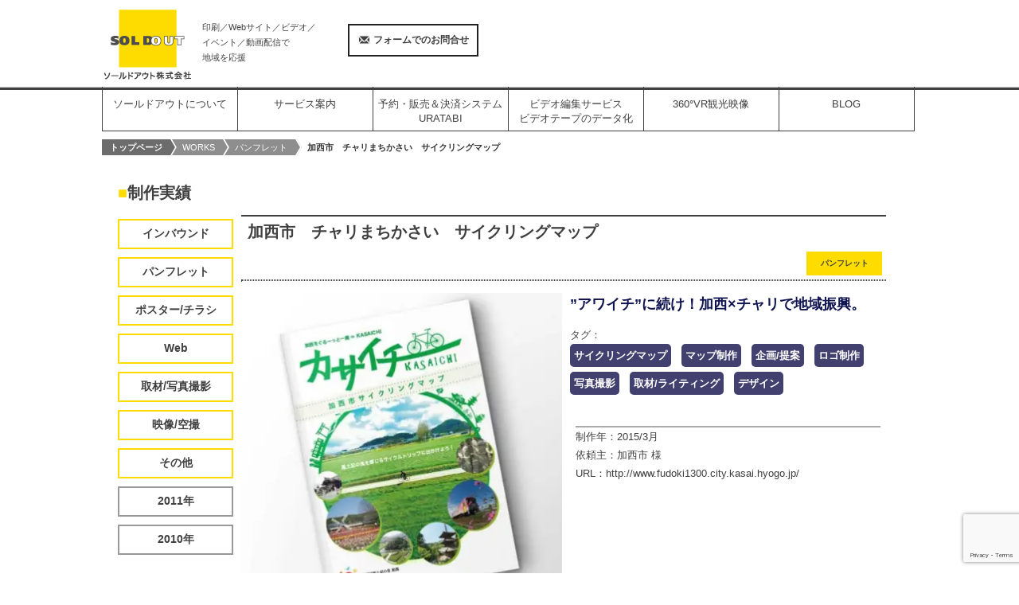

--- FILE ---
content_type: text/html; charset=UTF-8
request_url: https://soldout.jp/works/827.html/
body_size: 9526
content:
<!DOCTYPE html>
<html>
<head prefix="og: http;//ogp.me/ns# fb:ogp.me/ns/fb#">
<meta charset="ソールドアウト株式会社">

<link rel="alternate"  hreflang="jp" href="ソールドアウト株式会社">
<link rel="alternate" type="application/rss+xml" title="RSSフィード" href="https://soldout.jp/feed/">
<link href="https://soldout.jp/wp-content/themes/office_ver4/css/jquery.sidr.light.css" rel="stylesheet" type="text/css">
<meta name="viewport" content="width=device-width,initial-scale=1.0">
<!--[if lt IE 9]> 
<script src="https://soldout.jp/wp-content/themes/office_ver4/js/css3-mediaqueries.js"></script> 
<script src="https://soldout.jp/wp-content/themes/office_ver4/js/html5shiv.min.js"></script>
<script src="https://soldout.jp/wp-content/themes/office_ver4/js/ie9.js"></script>
<![endif]-->
<script src="https://ajax.googleapis.com/ajax/libs/jquery/1.11.3/jquery.min.js"></script>
<script src="https://soldout.jp/wp-content/themes/office_ver4/js/jquery.sidr.min.js"></script>
<script>
$(document).ready(function() {
    $('#mobile_menu').sidr({
      name: 'slide_menu',
      source: '#navigation',
	  side: 'right'

    });
});
</script>
	<style>img:is([sizes="auto" i], [sizes^="auto," i]) { contain-intrinsic-size: 3000px 1500px }</style>
	
		<!-- All in One SEO 4.8.1.1 - aioseo.com -->
		<title>制作実績 | ソールドアウト株式会社 | 加西市サイクリングマップ</title>
	<meta name="description" content="加西市 播磨国風土記1300年事業の一つ「チャリまちかさいプロジェクト」の一つでサイクリングマップを企画・デザインしました。表紙の写真は空撮です。播磨国風土記の里 加西のサイトから無料でダウンロードいただけます。" />
	<meta name="robots" content="max-snippet:-1, max-image-preview:large, max-video-preview:-1" />
	<meta name="google-site-verification" content="9fHpmMgEaqbVITMOM6Vh9X2Np0zq8hmQMwmlp-Ww6Aw" />
	<meta name="keywords" content="加西市,マップ,サイクリング,デザイン,空撮,風土記,制作" />
	<link rel="canonical" href="https://soldout.jp/works/827.html/" />
	<meta name="generator" content="All in One SEO (AIOSEO) 4.8.1.1" />
		<meta property="og:locale" content="ja_JP" />
		<meta property="og:site_name" content="ソールドアウト株式会社" />
		<meta property="og:type" content="article" />
		<meta property="og:title" content="制作実績 | ソールドアウト株式会社 | 加西市サイクリングマップ" />
		<meta property="og:description" content="加西市 播磨国風土記1300年事業の一つ「チャリまちかさいプロジェクト」の一つでサイクリングマップを企画・デザインしました。表紙の写真は空撮です。播磨国風土記の里 加西のサイトから無料でダウンロードいただけます。" />
		<meta property="og:url" content="https://soldout.jp/works/827.html/" />
		<meta property="og:image" content="https://soldout.jp/wp-content/uploads/2015/11/kasaichi-map.jpg" />
		<meta property="og:image:secure_url" content="https://soldout.jp/wp-content/uploads/2015/11/kasaichi-map.jpg" />
		<meta property="og:image:width" content="970" />
		<meta property="og:image:height" content="620" />
		<meta property="article:published_time" content="2015-04-19T03:57:09+00:00" />
		<meta property="article:modified_time" content="2016-05-13T03:38:02+00:00" />
		<meta property="article:publisher" content="https://www.facebook.com/kenji1512" />
		<!-- All in One SEO -->

<link rel='dns-prefetch' href='//www.google.com' />
<link rel='dns-prefetch' href='//secure.gravatar.com' />
<link rel='dns-prefetch' href='//stats.wp.com' />
<link rel='dns-prefetch' href='//v0.wordpress.com' />
<link rel='dns-prefetch' href='//jetpack.wordpress.com' />
<link rel='dns-prefetch' href='//s0.wp.com' />
<link rel='dns-prefetch' href='//public-api.wordpress.com' />
<link rel='dns-prefetch' href='//0.gravatar.com' />
<link rel='dns-prefetch' href='//1.gravatar.com' />
<link rel='dns-prefetch' href='//2.gravatar.com' />
<link rel='dns-prefetch' href='//widgets.wp.com' />
<link rel='preconnect' href='//c0.wp.com' />
<link rel='preconnect' href='//i0.wp.com' />
		<!-- This site uses the Google Analytics by MonsterInsights plugin v9.4.1 - Using Analytics tracking - https://www.monsterinsights.com/ -->
		<!-- Note: MonsterInsights is not currently configured on this site. The site owner needs to authenticate with Google Analytics in the MonsterInsights settings panel. -->
					<!-- No tracking code set -->
				<!-- / Google Analytics by MonsterInsights -->
		<link rel='stylesheet' id='yarppRelatedCss-css' href='https://soldout.jp/wp-content/plugins/yet-another-related-posts-plugin/style/related.css' type='text/css' media='all' />
<link rel='stylesheet' id='wp-block-library-css' href='https://c0.wp.com/c/6.8/wp-includes/css/dist/block-library/style.min.css' type='text/css' media='all' />
<style id='classic-theme-styles-inline-css' type='text/css'>
/*! This file is auto-generated */
.wp-block-button__link{color:#fff;background-color:#32373c;border-radius:9999px;box-shadow:none;text-decoration:none;padding:calc(.667em + 2px) calc(1.333em + 2px);font-size:1.125em}.wp-block-file__button{background:#32373c;color:#fff;text-decoration:none}
</style>
<link rel='stylesheet' id='mediaelement-css' href='https://c0.wp.com/c/6.8/wp-includes/js/mediaelement/mediaelementplayer-legacy.min.css' type='text/css' media='all' />
<link rel='stylesheet' id='wp-mediaelement-css' href='https://c0.wp.com/c/6.8/wp-includes/js/mediaelement/wp-mediaelement.min.css' type='text/css' media='all' />
<style id='jetpack-sharing-buttons-style-inline-css' type='text/css'>
.jetpack-sharing-buttons__services-list{display:flex;flex-direction:row;flex-wrap:wrap;gap:0;list-style-type:none;margin:5px;padding:0}.jetpack-sharing-buttons__services-list.has-small-icon-size{font-size:12px}.jetpack-sharing-buttons__services-list.has-normal-icon-size{font-size:16px}.jetpack-sharing-buttons__services-list.has-large-icon-size{font-size:24px}.jetpack-sharing-buttons__services-list.has-huge-icon-size{font-size:36px}@media print{.jetpack-sharing-buttons__services-list{display:none!important}}.editor-styles-wrapper .wp-block-jetpack-sharing-buttons{gap:0;padding-inline-start:0}ul.jetpack-sharing-buttons__services-list.has-background{padding:1.25em 2.375em}
</style>
<style id='global-styles-inline-css' type='text/css'>
:root{--wp--preset--aspect-ratio--square: 1;--wp--preset--aspect-ratio--4-3: 4/3;--wp--preset--aspect-ratio--3-4: 3/4;--wp--preset--aspect-ratio--3-2: 3/2;--wp--preset--aspect-ratio--2-3: 2/3;--wp--preset--aspect-ratio--16-9: 16/9;--wp--preset--aspect-ratio--9-16: 9/16;--wp--preset--color--black: #000000;--wp--preset--color--cyan-bluish-gray: #abb8c3;--wp--preset--color--white: #ffffff;--wp--preset--color--pale-pink: #f78da7;--wp--preset--color--vivid-red: #cf2e2e;--wp--preset--color--luminous-vivid-orange: #ff6900;--wp--preset--color--luminous-vivid-amber: #fcb900;--wp--preset--color--light-green-cyan: #7bdcb5;--wp--preset--color--vivid-green-cyan: #00d084;--wp--preset--color--pale-cyan-blue: #8ed1fc;--wp--preset--color--vivid-cyan-blue: #0693e3;--wp--preset--color--vivid-purple: #9b51e0;--wp--preset--gradient--vivid-cyan-blue-to-vivid-purple: linear-gradient(135deg,rgba(6,147,227,1) 0%,rgb(155,81,224) 100%);--wp--preset--gradient--light-green-cyan-to-vivid-green-cyan: linear-gradient(135deg,rgb(122,220,180) 0%,rgb(0,208,130) 100%);--wp--preset--gradient--luminous-vivid-amber-to-luminous-vivid-orange: linear-gradient(135deg,rgba(252,185,0,1) 0%,rgba(255,105,0,1) 100%);--wp--preset--gradient--luminous-vivid-orange-to-vivid-red: linear-gradient(135deg,rgba(255,105,0,1) 0%,rgb(207,46,46) 100%);--wp--preset--gradient--very-light-gray-to-cyan-bluish-gray: linear-gradient(135deg,rgb(238,238,238) 0%,rgb(169,184,195) 100%);--wp--preset--gradient--cool-to-warm-spectrum: linear-gradient(135deg,rgb(74,234,220) 0%,rgb(151,120,209) 20%,rgb(207,42,186) 40%,rgb(238,44,130) 60%,rgb(251,105,98) 80%,rgb(254,248,76) 100%);--wp--preset--gradient--blush-light-purple: linear-gradient(135deg,rgb(255,206,236) 0%,rgb(152,150,240) 100%);--wp--preset--gradient--blush-bordeaux: linear-gradient(135deg,rgb(254,205,165) 0%,rgb(254,45,45) 50%,rgb(107,0,62) 100%);--wp--preset--gradient--luminous-dusk: linear-gradient(135deg,rgb(255,203,112) 0%,rgb(199,81,192) 50%,rgb(65,88,208) 100%);--wp--preset--gradient--pale-ocean: linear-gradient(135deg,rgb(255,245,203) 0%,rgb(182,227,212) 50%,rgb(51,167,181) 100%);--wp--preset--gradient--electric-grass: linear-gradient(135deg,rgb(202,248,128) 0%,rgb(113,206,126) 100%);--wp--preset--gradient--midnight: linear-gradient(135deg,rgb(2,3,129) 0%,rgb(40,116,252) 100%);--wp--preset--font-size--small: 13px;--wp--preset--font-size--medium: 20px;--wp--preset--font-size--large: 36px;--wp--preset--font-size--x-large: 42px;--wp--preset--spacing--20: 0.44rem;--wp--preset--spacing--30: 0.67rem;--wp--preset--spacing--40: 1rem;--wp--preset--spacing--50: 1.5rem;--wp--preset--spacing--60: 2.25rem;--wp--preset--spacing--70: 3.38rem;--wp--preset--spacing--80: 5.06rem;--wp--preset--shadow--natural: 6px 6px 9px rgba(0, 0, 0, 0.2);--wp--preset--shadow--deep: 12px 12px 50px rgba(0, 0, 0, 0.4);--wp--preset--shadow--sharp: 6px 6px 0px rgba(0, 0, 0, 0.2);--wp--preset--shadow--outlined: 6px 6px 0px -3px rgba(255, 255, 255, 1), 6px 6px rgba(0, 0, 0, 1);--wp--preset--shadow--crisp: 6px 6px 0px rgba(0, 0, 0, 1);}:where(.is-layout-flex){gap: 0.5em;}:where(.is-layout-grid){gap: 0.5em;}body .is-layout-flex{display: flex;}.is-layout-flex{flex-wrap: wrap;align-items: center;}.is-layout-flex > :is(*, div){margin: 0;}body .is-layout-grid{display: grid;}.is-layout-grid > :is(*, div){margin: 0;}:where(.wp-block-columns.is-layout-flex){gap: 2em;}:where(.wp-block-columns.is-layout-grid){gap: 2em;}:where(.wp-block-post-template.is-layout-flex){gap: 1.25em;}:where(.wp-block-post-template.is-layout-grid){gap: 1.25em;}.has-black-color{color: var(--wp--preset--color--black) !important;}.has-cyan-bluish-gray-color{color: var(--wp--preset--color--cyan-bluish-gray) !important;}.has-white-color{color: var(--wp--preset--color--white) !important;}.has-pale-pink-color{color: var(--wp--preset--color--pale-pink) !important;}.has-vivid-red-color{color: var(--wp--preset--color--vivid-red) !important;}.has-luminous-vivid-orange-color{color: var(--wp--preset--color--luminous-vivid-orange) !important;}.has-luminous-vivid-amber-color{color: var(--wp--preset--color--luminous-vivid-amber) !important;}.has-light-green-cyan-color{color: var(--wp--preset--color--light-green-cyan) !important;}.has-vivid-green-cyan-color{color: var(--wp--preset--color--vivid-green-cyan) !important;}.has-pale-cyan-blue-color{color: var(--wp--preset--color--pale-cyan-blue) !important;}.has-vivid-cyan-blue-color{color: var(--wp--preset--color--vivid-cyan-blue) !important;}.has-vivid-purple-color{color: var(--wp--preset--color--vivid-purple) !important;}.has-black-background-color{background-color: var(--wp--preset--color--black) !important;}.has-cyan-bluish-gray-background-color{background-color: var(--wp--preset--color--cyan-bluish-gray) !important;}.has-white-background-color{background-color: var(--wp--preset--color--white) !important;}.has-pale-pink-background-color{background-color: var(--wp--preset--color--pale-pink) !important;}.has-vivid-red-background-color{background-color: var(--wp--preset--color--vivid-red) !important;}.has-luminous-vivid-orange-background-color{background-color: var(--wp--preset--color--luminous-vivid-orange) !important;}.has-luminous-vivid-amber-background-color{background-color: var(--wp--preset--color--luminous-vivid-amber) !important;}.has-light-green-cyan-background-color{background-color: var(--wp--preset--color--light-green-cyan) !important;}.has-vivid-green-cyan-background-color{background-color: var(--wp--preset--color--vivid-green-cyan) !important;}.has-pale-cyan-blue-background-color{background-color: var(--wp--preset--color--pale-cyan-blue) !important;}.has-vivid-cyan-blue-background-color{background-color: var(--wp--preset--color--vivid-cyan-blue) !important;}.has-vivid-purple-background-color{background-color: var(--wp--preset--color--vivid-purple) !important;}.has-black-border-color{border-color: var(--wp--preset--color--black) !important;}.has-cyan-bluish-gray-border-color{border-color: var(--wp--preset--color--cyan-bluish-gray) !important;}.has-white-border-color{border-color: var(--wp--preset--color--white) !important;}.has-pale-pink-border-color{border-color: var(--wp--preset--color--pale-pink) !important;}.has-vivid-red-border-color{border-color: var(--wp--preset--color--vivid-red) !important;}.has-luminous-vivid-orange-border-color{border-color: var(--wp--preset--color--luminous-vivid-orange) !important;}.has-luminous-vivid-amber-border-color{border-color: var(--wp--preset--color--luminous-vivid-amber) !important;}.has-light-green-cyan-border-color{border-color: var(--wp--preset--color--light-green-cyan) !important;}.has-vivid-green-cyan-border-color{border-color: var(--wp--preset--color--vivid-green-cyan) !important;}.has-pale-cyan-blue-border-color{border-color: var(--wp--preset--color--pale-cyan-blue) !important;}.has-vivid-cyan-blue-border-color{border-color: var(--wp--preset--color--vivid-cyan-blue) !important;}.has-vivid-purple-border-color{border-color: var(--wp--preset--color--vivid-purple) !important;}.has-vivid-cyan-blue-to-vivid-purple-gradient-background{background: var(--wp--preset--gradient--vivid-cyan-blue-to-vivid-purple) !important;}.has-light-green-cyan-to-vivid-green-cyan-gradient-background{background: var(--wp--preset--gradient--light-green-cyan-to-vivid-green-cyan) !important;}.has-luminous-vivid-amber-to-luminous-vivid-orange-gradient-background{background: var(--wp--preset--gradient--luminous-vivid-amber-to-luminous-vivid-orange) !important;}.has-luminous-vivid-orange-to-vivid-red-gradient-background{background: var(--wp--preset--gradient--luminous-vivid-orange-to-vivid-red) !important;}.has-very-light-gray-to-cyan-bluish-gray-gradient-background{background: var(--wp--preset--gradient--very-light-gray-to-cyan-bluish-gray) !important;}.has-cool-to-warm-spectrum-gradient-background{background: var(--wp--preset--gradient--cool-to-warm-spectrum) !important;}.has-blush-light-purple-gradient-background{background: var(--wp--preset--gradient--blush-light-purple) !important;}.has-blush-bordeaux-gradient-background{background: var(--wp--preset--gradient--blush-bordeaux) !important;}.has-luminous-dusk-gradient-background{background: var(--wp--preset--gradient--luminous-dusk) !important;}.has-pale-ocean-gradient-background{background: var(--wp--preset--gradient--pale-ocean) !important;}.has-electric-grass-gradient-background{background: var(--wp--preset--gradient--electric-grass) !important;}.has-midnight-gradient-background{background: var(--wp--preset--gradient--midnight) !important;}.has-small-font-size{font-size: var(--wp--preset--font-size--small) !important;}.has-medium-font-size{font-size: var(--wp--preset--font-size--medium) !important;}.has-large-font-size{font-size: var(--wp--preset--font-size--large) !important;}.has-x-large-font-size{font-size: var(--wp--preset--font-size--x-large) !important;}
:where(.wp-block-post-template.is-layout-flex){gap: 1.25em;}:where(.wp-block-post-template.is-layout-grid){gap: 1.25em;}
:where(.wp-block-columns.is-layout-flex){gap: 2em;}:where(.wp-block-columns.is-layout-grid){gap: 2em;}
:root :where(.wp-block-pullquote){font-size: 1.5em;line-height: 1.6;}
</style>
<link rel='stylesheet' id='contact-form-7-css' href='https://soldout.jp/wp-content/plugins/contact-form-7/includes/css/styles.css' type='text/css' media='all' />
<link rel='stylesheet' id='responsive-lightbox-swipebox-css' href='https://soldout.jp/wp-content/plugins/responsive-lightbox/assets/swipebox/swipebox.min.css' type='text/css' media='all' />
<link rel='stylesheet' id='jetpack_likes-css' href='https://c0.wp.com/p/jetpack/14.5/modules/likes/style.css' type='text/css' media='all' />
<link rel='stylesheet' id='wp-pagenavi-css' href='https://soldout.jp/wp-content/plugins/wp-pagenavi/pagenavi-css.css' type='text/css' media='all' />
<link rel='stylesheet' id='style-css' href='https://soldout.jp/wp-content/themes/office_ver4/style.css' type='text/css' media='all' />
<link rel='stylesheet' id='works-css' href='https://soldout.jp/wp-content/themes/office_ver4/css/works.css' type='text/css' media='all' />
<script type="text/javascript" src="https://c0.wp.com/c/6.8/wp-includes/js/jquery/jquery.min.js" id="jquery-core-js"></script>
<script type="text/javascript" src="https://c0.wp.com/c/6.8/wp-includes/js/jquery/jquery-migrate.min.js" id="jquery-migrate-js"></script>
<script type="text/javascript" src="https://soldout.jp/wp-content/plugins/responsive-lightbox/assets/swipebox/jquery.swipebox.min.js" id="responsive-lightbox-swipebox-js"></script>
<script type="text/javascript" src="https://c0.wp.com/c/6.8/wp-includes/js/underscore.min.js" id="underscore-js"></script>
<script type="text/javascript" src="https://soldout.jp/wp-content/plugins/responsive-lightbox/assets/infinitescroll/infinite-scroll.pkgd.min.js" id="responsive-lightbox-infinite-scroll-js"></script>
<script type="text/javascript" id="responsive-lightbox-js-before">
/* <![CDATA[ */
var rlArgs = {"script":"swipebox","selector":"lightbox","customEvents":"","activeGalleries":true,"animation":true,"hideCloseButtonOnMobile":false,"removeBarsOnMobile":false,"hideBars":true,"hideBarsDelay":5000,"videoMaxWidth":1080,"useSVG":true,"loopAtEnd":false,"woocommerce_gallery":false,"ajaxurl":"https:\/\/soldout.jp\/wp-admin\/admin-ajax.php","nonce":"1749116c07","preview":false,"postId":827,"scriptExtension":false};
/* ]]> */
</script>
<script type="text/javascript" src="https://soldout.jp/wp-content/plugins/responsive-lightbox/js/front.js" id="responsive-lightbox-js"></script>
<link rel="https://api.w.org/" href="https://soldout.jp/wp-json/" /><link rel="alternate" title="oEmbed (JSON)" type="application/json+oembed" href="https://soldout.jp/wp-json/oembed/1.0/embed?url=https%3A%2F%2Fsoldout.jp%2Fworks%2F827.html%2F" />
<link rel="alternate" title="oEmbed (XML)" type="text/xml+oembed" href="https://soldout.jp/wp-json/oembed/1.0/embed?url=https%3A%2F%2Fsoldout.jp%2Fworks%2F827.html%2F&#038;format=xml" />
	<style>img#wpstats{display:none}</style>
		<script type="text/javascript" src="https://soldout.jp/wp-content/plugins/si-captcha-for-wordpress/captcha/si_captcha.js?ver=1769910503"></script>
<!-- begin SI CAPTCHA Anti-Spam - login/register form style -->
<style type="text/css">
.si_captcha_small { width:175px; height:45px; padding-top:10px; padding-bottom:10px; }
.si_captcha_large { width:250px; height:60px; padding-top:10px; padding-bottom:10px; }
img#si_image_com { border-style:none; margin:0; padding-right:5px; float:left; }
img#si_image_reg { border-style:none; margin:0; padding-right:5px; float:left; }
img#si_image_log { border-style:none; margin:0; padding-right:5px; float:left; }
img#si_image_side_login { border-style:none; margin:0; padding-right:5px; float:left; }
img#si_image_checkout { border-style:none; margin:0; padding-right:5px; float:left; }
img#si_image_jetpack { border-style:none; margin:0; padding-right:5px; float:left; }
img#si_image_bbpress_topic { border-style:none; margin:0; padding-right:5px; float:left; }
.si_captcha_refresh { border-style:none; margin:0; vertical-align:bottom; }
div#si_captcha_input { display:block; padding-top:15px; padding-bottom:5px; }
label#si_captcha_code_label { margin:0; }
input#si_captcha_code_input { width:65px; }
p#si_captcha_code_p { clear: left; padding-top:10px; }
.si-captcha-jetpack-error { color:#DC3232; }
</style>
<!-- end SI CAPTCHA Anti-Spam - login/register form style -->
<link rel="icon" href="https://i0.wp.com/soldout.jp/wp-content/uploads/2025/02/image.jpg?fit=32%2C32&#038;ssl=1" sizes="32x32" />
<link rel="icon" href="https://i0.wp.com/soldout.jp/wp-content/uploads/2025/02/image.jpg?fit=192%2C192&#038;ssl=1" sizes="192x192" />
<link rel="apple-touch-icon" href="https://i0.wp.com/soldout.jp/wp-content/uploads/2025/02/image.jpg?fit=180%2C180&#038;ssl=1" />
<meta name="msapplication-TileImage" content="https://i0.wp.com/soldout.jp/wp-content/uploads/2025/02/image.jpg?fit=270%2C270&#038;ssl=1" />
</head>

<body>
<div id="fb-root"></div>
<script>(function(d, s, id) {
  var js, fjs = d.getElementsByTagName(s)[0];
  if (d.getElementById(id)) return;
  js = d.createElement(s); js.id = id;
  js.src = "//connect.facebook.net/ja_JP/sdk.js#xfbml=1&version=v2.5&appId=899435716790964";
  fjs.parentNode.insertBefore(js, fjs);
}(document, 'script', 'facebook-jssdk'));</script>
<div id="wrapper">
<header>
	<a href="/" class="logo"><img src="https://soldout.jp/wp-content/themes/office_ver4/images/common/header_logo.gif" width="114" height="92" alt="ソールドアウト株式会社"/></a>
	<p class="top">印刷／Webサイト／ビデオ／<br>イベント／動画配信で<br>地域を応援</p>
	<a href="https://soldout.jp/contact/"><p class="form_btn"><span class="mail"></span>フォームでのお問合せ</p></a>
	<!--<div class="tel">
    	<p class="teltoi"><span class="tel"></span>お電話でのお問い合わせ<br><span class="telnumber">0797-25-5430</span></p>
        <p class="tel_info">受付時間<br>土・日・祝を除く 9:45～17:45</p>
    </div>-->
<nav id="navigation">
	<ul>
    <a href="/about/"><li class="first"><p>ソールドアウトについて<!--<span class="nav">ABOUT</span>--></p></li></a>
    <a href="/service/"><li><p>サービス案内<!--<span class="nav">SERVICE</span>--></p></li></a>
	<a href="/uratabi-sha/"><li><p>予約・販売＆決済システム<br>URATABI</p></li></a>
	<a href="/service/service-video/"><li><p>ビデオ編集サービス<br>ビデオテープのデータ化</p></li></a>
    <a href="/360-2/"><li><p>360°VR観光映像</p></li></a>
	<a href="/blog/"><li><p>BLOG</p></li></a>
    <!--<a href="https://soldout.jp/contact/"><li class="la"><p>お問合せ<span class="nav">CONTACT</span></p></li></a>-->
    </ul>
</nav>
    <!-- モバイル用↓ -->
    <a id="mobile_menu" href="#navigation"><img src="https://soldout.jp/wp-content/themes/office_ver4/images/common/mobail_menu.gif" alt="メニュー"/></a>
</header>
	<div id="breadcrumb"><!--パンくず-->
<nav id="bread-crumb" class="bread_crumb">
	<ul>
		<li class="level-1 top"><a href="https://soldout.jp/">トップページ</a></li>
		<li class="level-2 sub"><a href="https://soldout.jp/works/">WORKS</a></li>
		<li class="level-3 sub"><a href="https://soldout.jp/works/pan/">パンフレット</a></li>
		<li class="level-4 sub tail current">加西市　チャリまちかさい　サイクリングマップ</li>
	</ul>
</nav>
    </div>
<div id="page_main">
      <div id="content">	  <p class="archives"><span>■</span>制作実績</p>
      <div class="works_content clearfix">
      <ul class="sidenav">
      		<li class="cat-item cat-item-181"><a href="https://soldout.jp/works/inbound/">インバウンド</a>
</li>
	<li class="cat-item cat-item-3"><a href="https://soldout.jp/works/pan/">パンフレット</a>
</li>
	<li class="cat-item cat-item-4"><a href="https://soldout.jp/works/poster/">ポスター/チラシ</a>
</li>
	<li class="cat-item cat-item-2"><a href="https://soldout.jp/works/web/">Web</a>
</li>
	<li class="cat-item cat-item-5"><a href="https://soldout.jp/works/photo/">取材/写真撮影</a>
</li>
	<li class="cat-item cat-item-6"><a href="https://soldout.jp/works/movie/">映像/空撮</a>
</li>
	<li class="cat-item cat-item-7"><a href="https://soldout.jp/works/other/">その他</a>
</li>
      	<li class="jisseki"><a href="/works2011/">2011年</a></li>
      	<li class="jisseki"><a href="/works2010/">2010年</a></li>
      </ul>
      <div class="singleworks">
		      	<h1>加西市　チャリまちかさい　サイクリングマップ</h1>
        <p class="category">パンフレット</p>
        <hr>
                        <div class="main-img">
			            <a href="https://i0.wp.com/soldout.jp/wp-content/uploads/2015/11/kasaichi-map.jpg?resize=405%2C405&ssl=1" rel="lightbox"><img src="https://i0.wp.com/soldout.jp/wp-content/uploads/2015/11/kasaichi-map.jpg?resize=405%2C405&ssl=1" width="405" height="405" alt="加西市　チャリまちかさい　サイクリングマップ" class="main"></a></div>
                    <div class="text">
        	<p class="subtitle">”アワイチ”に続け！加西×チャリで地域振興。</p>
            <p class="works_tagu">タグ：<br><a href="https://soldout.jp/works_tag/%e3%82%b5%e3%82%a4%e3%82%af%e3%83%aa%e3%83%b3%e3%82%b0%e3%83%9e%e3%83%83%e3%83%97/" rel="tag">サイクリングマップ</a><a href="https://soldout.jp/works_tag/%e3%83%9e%e3%83%83%e3%83%97%e5%88%b6%e4%bd%9c/" rel="tag">マップ制作</a><a href="https://soldout.jp/works_tag/%e4%bc%81%e7%94%bb%e6%8f%90%e6%a1%88/" rel="tag">企画/提案</a><a href="https://soldout.jp/works_tag/%e3%83%ad%e3%82%b4%e5%88%b6%e4%bd%9c/" rel="tag">ロゴ制作</a><a href="https://soldout.jp/works_tag/%e5%86%99%e7%9c%9f%e6%92%ae%e5%bd%b1/" rel="tag">写真撮影</a><a href="https://soldout.jp/works_tag/%e5%8f%96%e6%9d%90%e3%83%a9%e3%82%a4%e3%83%86%e3%82%a3%e3%83%b3%e3%82%b0/" rel="tag">取材/ライティング</a><a href="https://soldout.jp/works_tag/%e3%83%87%e3%82%b6%e3%82%a4%e3%83%b3/" rel="tag">デザイン</a></p>

        	<p class="year">制作年：2015/3月</p>            <p class="client">依頼主：加西市 様</p>                        				<p class="url">URL：<a href="http://www.fudoki1300.city.kasai.hyogo.jp/" target="_blank">http://www.fudoki1300.city.kasai.hyogo.jp/</a></p>
                                </div><!--//text-->
        <div class="content">
        	<p>加西市　播磨国風土記1300年事業の一つ「チャリまちかさいプロジェクト」の一つでサイクリングマップを企画・デザインしました。</p>
<p>&nbsp;</p>
<div style="width: 380px;" class="alignleft">■表紙の写真は空撮です。<a href="https://i0.wp.com/www.soldout.jp/wp-content/uploads/2016/01/kasaichi-map-1.jpg" data-rel="lightbox-image-0" data-rl_title="" data-rl_caption="" title=""><img data-recalc-dims="1" fetchpriority="high" decoding="async" class="aligncenter size-full wp-image-1648" src="https://i0.wp.com/www.soldout.jp/wp-content/uploads/2016/01/kasaichi-map-1.jpg?resize=380%2C380" alt="kasaichi-map-1" width="380" height="380" srcset="https://i0.wp.com/soldout.jp/wp-content/uploads/2016/01/kasaichi-map-1.jpg?w=380&amp;ssl=1 380w, https://i0.wp.com/soldout.jp/wp-content/uploads/2016/01/kasaichi-map-1.jpg?resize=100%2C100&amp;ssl=1 100w, https://i0.wp.com/soldout.jp/wp-content/uploads/2016/01/kasaichi-map-1.jpg?resize=90%2C90&amp;ssl=1 90w" sizes="(max-width: 380px) 100vw, 380px" /></a></div>
<div style="width: 380px;" class="alignright">
<p>■広げると大判マップに。<a href="https://i0.wp.com/www.soldout.jp/wp-content/uploads/2015/04/85785b80142fdfcc0db37fbfae31dad9.jpg" data-rel="lightbox-image-1" data-rl_title="" data-rl_caption="" title=""><img data-recalc-dims="1" decoding="async" class="aligncenter size-medium wp-image-829" src="https://i0.wp.com/www.soldout.jp/wp-content/uploads/2015/04/85785b80142fdfcc0db37fbfae31dad9-269x380.jpg?resize=269%2C380" alt="加西市サイクリングマップ「カサイチ」裏" width="269" height="380" srcset="https://i0.wp.com/soldout.jp/wp-content/uploads/2015/04/85785b80142fdfcc0db37fbfae31dad9.jpg?resize=269%2C380&amp;ssl=1 269w, https://i0.wp.com/soldout.jp/wp-content/uploads/2015/04/85785b80142fdfcc0db37fbfae31dad9.jpg?w=495&amp;ssl=1 495w" sizes="(max-width: 269px) 100vw, 269px" /></a></p>
</div>
<div style="width: 380px;" class="alignleft">■各コース高低差なども載ってます。<a href="https://i0.wp.com/www.soldout.jp/wp-content/uploads/2016/01/4d605b98e93676b90787f21b4776ccd5.jpg" data-rel="lightbox-image-2" data-rl_title="" data-rl_caption="" title=""><img data-recalc-dims="1" decoding="async" class="aligncenter wp-image-1649 " src="https://i0.wp.com/www.soldout.jp/wp-content/uploads/2016/01/4d605b98e93676b90787f21b4776ccd5.jpg?resize=380%2C268" alt="" width="380" height="268" /></a></div>
<div class="clear"></div>
<p></p>
<p>■播磨国風土記の里 加西のサイトから無料でダウンロードいただけます。</p>
<p><a href="http://www.fudoki1300.city.kasai.hyogo.jp/event/index.html#kasaichi" target="_blank"><img data-recalc-dims="1" loading="lazy" decoding="async" src="https://i0.wp.com/www.soldout.jp/wp-content/uploads/2015/07/kasaichi_bn-380x67.jpg?resize=380%2C67" alt="カサイチ" width="380" height="67" class="aligncenter size-medium wp-image-1114" srcset="https://i0.wp.com/soldout.jp/wp-content/uploads/2015/07/kasaichi_bn.jpg?resize=380%2C67&amp;ssl=1 380w, https://i0.wp.com/soldout.jp/wp-content/uploads/2015/07/kasaichi_bn.jpg?w=448&amp;ssl=1 448w" sizes="auto, (max-width: 380px) 100vw, 380px" /></a></p>
        </div><!--//content-->
       <div class="yarpp-related">
        <h3><span>■</span>関連するお仕事</h3>
<div class='yarpp yarpp-related yarpp-related-website yarpp-template-yarpp-template-relative2'>
    <ul>
        
		<a href="https://soldout.jp/works/169.html/" rel="bookmark" title="淡路島バーガー協議会　パンフレット"><li>
                    <img width="194" height="124" src="https://soldout.jp/wp-content/uploads/2014/01/awajishimaburger-panflet-194x124.jpg" class="attachment-archive-img size-archive-img wp-post-image" alt="" title="" decoding="async" loading="lazy" srcset="https://i0.wp.com/soldout.jp/wp-content/uploads/2014/01/awajishimaburger-panflet.jpg?resize=194%2C124&amp;ssl=1 194w, https://i0.wp.com/soldout.jp/wp-content/uploads/2014/01/awajishimaburger-panflet.jpg?resize=380%2C243&amp;ssl=1 380w, https://i0.wp.com/soldout.jp/wp-content/uploads/2014/01/awajishimaburger-panflet.jpg?resize=250%2C161&amp;ssl=1 250w, https://i0.wp.com/soldout.jp/wp-content/uploads/2014/01/awajishimaburger-panflet.jpg?w=970&amp;ssl=1 970w" sizes="auto, (max-width: 194px) 100vw, 194px" />                <p class="related_title">淡路島バーガー協議会　パンフレット</p>
        <p class="more">詳細＞</p>
        </li></a>
    
		<a href="https://soldout.jp/works/575.html/" rel="bookmark" title="淡路島バーガー協議会　2014年版　パンフレット"><li>
                    <img width="194" height="124" src="https://soldout.jp/wp-content/uploads/2015/04/awajishimaburger2014-flyer-194x124.jpg" class="attachment-archive-img size-archive-img wp-post-image" alt="" title="" decoding="async" loading="lazy" srcset="https://i0.wp.com/soldout.jp/wp-content/uploads/2015/04/awajishimaburger2014-flyer.jpg?resize=194%2C124&amp;ssl=1 194w, https://i0.wp.com/soldout.jp/wp-content/uploads/2015/04/awajishimaburger2014-flyer.jpg?resize=380%2C243&amp;ssl=1 380w, https://i0.wp.com/soldout.jp/wp-content/uploads/2015/04/awajishimaburger2014-flyer.jpg?resize=250%2C161&amp;ssl=1 250w, https://i0.wp.com/soldout.jp/wp-content/uploads/2015/04/awajishimaburger2014-flyer.jpg?w=970&amp;ssl=1 970w" sizes="auto, (max-width: 194px) 100vw, 194px" />                <p class="related_title">淡路島バーガー協議会　2014年版　パンフレット</p>
        <p class="more">詳細＞</p>
        </li></a>
    
		<a href="https://soldout.jp/works/164.html/" rel="bookmark" title="淡路島バーガー協議会　公式サイト"><li>
                    <img width="150" height="124" src="https://soldout.jp/wp-content/uploads/2014/01/awajishimaburger_thum-150x124.jpg" class="attachment-archive-img size-archive-img wp-post-image" alt="" title="" decoding="async" loading="lazy" />                <p class="related_title">淡路島バーガー協議会　公式サイト</p>
        <p class="more">詳細＞</p>
        </li></a>
    
		<a href="https://soldout.jp/works/471.html/" rel="bookmark" title="まちめぐりイベント・芦屋ブランド食べつくしグランプリ2014　パンフレット"><li>
                    <img width="194" height="124" src="https://soldout.jp/wp-content/uploads/2015/03/ashiyagp2014_ph-194x124.jpg" class="attachment-archive-img size-archive-img wp-post-image" alt="" title="" decoding="async" loading="lazy" srcset="https://i0.wp.com/soldout.jp/wp-content/uploads/2015/03/ashiyagp2014_ph.jpg?resize=194%2C124&amp;ssl=1 194w, https://i0.wp.com/soldout.jp/wp-content/uploads/2015/03/ashiyagp2014_ph.jpg?resize=380%2C243&amp;ssl=1 380w, https://i0.wp.com/soldout.jp/wp-content/uploads/2015/03/ashiyagp2014_ph.jpg?resize=250%2C161&amp;ssl=1 250w, https://i0.wp.com/soldout.jp/wp-content/uploads/2015/03/ashiyagp2014_ph.jpg?w=970&amp;ssl=1 970w" sizes="auto, (max-width: 194px) 100vw, 194px" />                <p class="related_title">まちめぐりイベント・芦屋ブランド食べつくしグランプリ2014　パンフレット</p>
        <p class="more">詳細＞</p>
        </li></a>
    
		<a href="https://soldout.jp/works/1012.html/" rel="bookmark" title="あいたい兵庫キャンペーン2014　物語ちっくに愛たい兵庫　てくてくマップ"><li>
                    <img width="194" height="124" src="https://soldout.jp/wp-content/uploads/2015/04/tekuteku-map-194x124.jpg" class="attachment-archive-img size-archive-img wp-post-image" alt="" title="" decoding="async" loading="lazy" srcset="https://i0.wp.com/soldout.jp/wp-content/uploads/2015/04/tekuteku-map.jpg?resize=194%2C124&amp;ssl=1 194w, https://i0.wp.com/soldout.jp/wp-content/uploads/2015/04/tekuteku-map.jpg?resize=380%2C243&amp;ssl=1 380w, https://i0.wp.com/soldout.jp/wp-content/uploads/2015/04/tekuteku-map.jpg?resize=250%2C161&amp;ssl=1 250w, https://i0.wp.com/soldout.jp/wp-content/uploads/2015/04/tekuteku-map.jpg?w=970&amp;ssl=1 970w" sizes="auto, (max-width: 194px) 100vw, 194px" />                <p class="related_title">あいたい兵庫キャンペーン2014　物語ちっくに愛たい兵庫　てくてくマップ</p>
        <p class="more">詳細＞</p>
        </li></a>
    
		<a href="https://soldout.jp/works/1006.html/" rel="bookmark" title="あいたい兵庫キャンペーン2014　物語(ドラマ)ちっくに愛たい兵庫　webサイト"><li>
                    <img width="194" height="124" src="https://soldout.jp/wp-content/uploads/2015/05/aitai2014-web_thum.jpg" class="attachment-archive-img size-archive-img wp-post-image" alt="" title="" decoding="async" loading="lazy" />                <p class="related_title">あいたい兵庫キャンペーン2014　物語(ドラマ)ちっくに愛たい兵庫　webサイト</p>
        <p class="more">詳細＞</p>
        </li></a>
    	</ul>
</div>
	</div><!--/yarpp-related-->
</div><!--//singleworks-->
      </div><!--//works_content-->
   	</div><!--//content-->
    	<p class="midashi cont"><span>■</span>お気軽にお問い合わせください</p>
   <div id="contact_us">
		<!--<div class="bottom_tel">
    		<p class="teltoi"><span class="tel"></span>お電話でのお問い合わせ<br><span class="telnumber">0797-25-5430</span></p>
        	<p class="tel_info">受付時間<br>土・日・祝を除く 9:45～17:45</p>
    	</div>-->
    	<a href="https://soldout.jp/contact/"><p class="form_btn"><span class="mail"></span>フォームでのお問合せ</p></a>
    </div><!--//contact_us-->
</div><!--//page_main-->
<footer>
	<div id="footerbox">
	<div id="about_inc">
    	<p class="campany_name">ソールドアウト株式会社</p>
        <p class="address">〒659-0034<br>兵庫県芦屋市陽光町7-1-907</p>
    </div>
    <ul class="footer">
    <!--<li><a href="/sitemap/">サイトマップ</a></li>-->
    <li><a href="/privacy/">■個人情報の取り扱いについて</a></li>
    </ul>
	<p class="copy">2015©SOLDOUT Inc. All rights reserved.</p>
	</div><!--//footerbox-->
</footer>
</div><!--//wrapper-->
<script type="speculationrules">
{"prefetch":[{"source":"document","where":{"and":[{"href_matches":"\/*"},{"not":{"href_matches":["\/wp-*.php","\/wp-admin\/*","\/wp-content\/uploads\/*","\/wp-content\/*","\/wp-content\/plugins\/*","\/wp-content\/themes\/office_ver4\/*","\/*\\?(.+)"]}},{"not":{"selector_matches":"a[rel~=\"nofollow\"]"}},{"not":{"selector_matches":".no-prefetch, .no-prefetch a"}}]},"eagerness":"conservative"}]}
</script>
<script type="text/javascript" id="contact-form-7-js-extra">
/* <![CDATA[ */
var wpcf7 = {"apiSettings":{"root":"https:\/\/soldout.jp\/wp-json\/contact-form-7\/v1","namespace":"contact-form-7\/v1"}};
/* ]]> */
</script>
<script type="text/javascript" src="https://soldout.jp/wp-content/plugins/contact-form-7/includes/js/scripts.js" id="contact-form-7-js"></script>
<script type="text/javascript" src="https://www.google.com/recaptcha/api.js?render=6Ld9bqQUAAAAALGDEMUf1jfhl_yG9SGtuYk9r0qq&amp;ver=3.0" id="google-recaptcha-js"></script>
<script type="text/javascript" id="wpcf7-recaptcha-js-extra">
/* <![CDATA[ */
var wpcf7_recaptcha = {"sitekey":"6Ld9bqQUAAAAALGDEMUf1jfhl_yG9SGtuYk9r0qq","actions":{"homepage":"homepage","contactform":"contactform"}};
/* ]]> */
</script>
<script type="text/javascript" src="https://soldout.jp/wp-content/plugins/contact-form-7/modules/recaptcha/script.js" id="wpcf7-recaptcha-js"></script>
<script type="text/javascript" id="jetpack-stats-js-before">
/* <![CDATA[ */
_stq = window._stq || [];
_stq.push([ "view", JSON.parse("{\"v\":\"ext\",\"blog\":\"67175998\",\"post\":\"827\",\"tz\":\"9\",\"srv\":\"soldout.jp\",\"j\":\"1:14.5\"}") ]);
_stq.push([ "clickTrackerInit", "67175998", "827" ]);
/* ]]> */
</script>
<script type="text/javascript" src="https://stats.wp.com/e-202605.js" id="jetpack-stats-js" defer="defer" data-wp-strategy="defer"></script>
</body>
</html>


--- FILE ---
content_type: text/html; charset=utf-8
request_url: https://www.google.com/recaptcha/api2/anchor?ar=1&k=6Ld9bqQUAAAAALGDEMUf1jfhl_yG9SGtuYk9r0qq&co=aHR0cHM6Ly9zb2xkb3V0LmpwOjQ0Mw..&hl=en&v=N67nZn4AqZkNcbeMu4prBgzg&size=invisible&anchor-ms=20000&execute-ms=30000&cb=7qtivowfq6a2
body_size: 48663
content:
<!DOCTYPE HTML><html dir="ltr" lang="en"><head><meta http-equiv="Content-Type" content="text/html; charset=UTF-8">
<meta http-equiv="X-UA-Compatible" content="IE=edge">
<title>reCAPTCHA</title>
<style type="text/css">
/* cyrillic-ext */
@font-face {
  font-family: 'Roboto';
  font-style: normal;
  font-weight: 400;
  font-stretch: 100%;
  src: url(//fonts.gstatic.com/s/roboto/v48/KFO7CnqEu92Fr1ME7kSn66aGLdTylUAMa3GUBHMdazTgWw.woff2) format('woff2');
  unicode-range: U+0460-052F, U+1C80-1C8A, U+20B4, U+2DE0-2DFF, U+A640-A69F, U+FE2E-FE2F;
}
/* cyrillic */
@font-face {
  font-family: 'Roboto';
  font-style: normal;
  font-weight: 400;
  font-stretch: 100%;
  src: url(//fonts.gstatic.com/s/roboto/v48/KFO7CnqEu92Fr1ME7kSn66aGLdTylUAMa3iUBHMdazTgWw.woff2) format('woff2');
  unicode-range: U+0301, U+0400-045F, U+0490-0491, U+04B0-04B1, U+2116;
}
/* greek-ext */
@font-face {
  font-family: 'Roboto';
  font-style: normal;
  font-weight: 400;
  font-stretch: 100%;
  src: url(//fonts.gstatic.com/s/roboto/v48/KFO7CnqEu92Fr1ME7kSn66aGLdTylUAMa3CUBHMdazTgWw.woff2) format('woff2');
  unicode-range: U+1F00-1FFF;
}
/* greek */
@font-face {
  font-family: 'Roboto';
  font-style: normal;
  font-weight: 400;
  font-stretch: 100%;
  src: url(//fonts.gstatic.com/s/roboto/v48/KFO7CnqEu92Fr1ME7kSn66aGLdTylUAMa3-UBHMdazTgWw.woff2) format('woff2');
  unicode-range: U+0370-0377, U+037A-037F, U+0384-038A, U+038C, U+038E-03A1, U+03A3-03FF;
}
/* math */
@font-face {
  font-family: 'Roboto';
  font-style: normal;
  font-weight: 400;
  font-stretch: 100%;
  src: url(//fonts.gstatic.com/s/roboto/v48/KFO7CnqEu92Fr1ME7kSn66aGLdTylUAMawCUBHMdazTgWw.woff2) format('woff2');
  unicode-range: U+0302-0303, U+0305, U+0307-0308, U+0310, U+0312, U+0315, U+031A, U+0326-0327, U+032C, U+032F-0330, U+0332-0333, U+0338, U+033A, U+0346, U+034D, U+0391-03A1, U+03A3-03A9, U+03B1-03C9, U+03D1, U+03D5-03D6, U+03F0-03F1, U+03F4-03F5, U+2016-2017, U+2034-2038, U+203C, U+2040, U+2043, U+2047, U+2050, U+2057, U+205F, U+2070-2071, U+2074-208E, U+2090-209C, U+20D0-20DC, U+20E1, U+20E5-20EF, U+2100-2112, U+2114-2115, U+2117-2121, U+2123-214F, U+2190, U+2192, U+2194-21AE, U+21B0-21E5, U+21F1-21F2, U+21F4-2211, U+2213-2214, U+2216-22FF, U+2308-230B, U+2310, U+2319, U+231C-2321, U+2336-237A, U+237C, U+2395, U+239B-23B7, U+23D0, U+23DC-23E1, U+2474-2475, U+25AF, U+25B3, U+25B7, U+25BD, U+25C1, U+25CA, U+25CC, U+25FB, U+266D-266F, U+27C0-27FF, U+2900-2AFF, U+2B0E-2B11, U+2B30-2B4C, U+2BFE, U+3030, U+FF5B, U+FF5D, U+1D400-1D7FF, U+1EE00-1EEFF;
}
/* symbols */
@font-face {
  font-family: 'Roboto';
  font-style: normal;
  font-weight: 400;
  font-stretch: 100%;
  src: url(//fonts.gstatic.com/s/roboto/v48/KFO7CnqEu92Fr1ME7kSn66aGLdTylUAMaxKUBHMdazTgWw.woff2) format('woff2');
  unicode-range: U+0001-000C, U+000E-001F, U+007F-009F, U+20DD-20E0, U+20E2-20E4, U+2150-218F, U+2190, U+2192, U+2194-2199, U+21AF, U+21E6-21F0, U+21F3, U+2218-2219, U+2299, U+22C4-22C6, U+2300-243F, U+2440-244A, U+2460-24FF, U+25A0-27BF, U+2800-28FF, U+2921-2922, U+2981, U+29BF, U+29EB, U+2B00-2BFF, U+4DC0-4DFF, U+FFF9-FFFB, U+10140-1018E, U+10190-1019C, U+101A0, U+101D0-101FD, U+102E0-102FB, U+10E60-10E7E, U+1D2C0-1D2D3, U+1D2E0-1D37F, U+1F000-1F0FF, U+1F100-1F1AD, U+1F1E6-1F1FF, U+1F30D-1F30F, U+1F315, U+1F31C, U+1F31E, U+1F320-1F32C, U+1F336, U+1F378, U+1F37D, U+1F382, U+1F393-1F39F, U+1F3A7-1F3A8, U+1F3AC-1F3AF, U+1F3C2, U+1F3C4-1F3C6, U+1F3CA-1F3CE, U+1F3D4-1F3E0, U+1F3ED, U+1F3F1-1F3F3, U+1F3F5-1F3F7, U+1F408, U+1F415, U+1F41F, U+1F426, U+1F43F, U+1F441-1F442, U+1F444, U+1F446-1F449, U+1F44C-1F44E, U+1F453, U+1F46A, U+1F47D, U+1F4A3, U+1F4B0, U+1F4B3, U+1F4B9, U+1F4BB, U+1F4BF, U+1F4C8-1F4CB, U+1F4D6, U+1F4DA, U+1F4DF, U+1F4E3-1F4E6, U+1F4EA-1F4ED, U+1F4F7, U+1F4F9-1F4FB, U+1F4FD-1F4FE, U+1F503, U+1F507-1F50B, U+1F50D, U+1F512-1F513, U+1F53E-1F54A, U+1F54F-1F5FA, U+1F610, U+1F650-1F67F, U+1F687, U+1F68D, U+1F691, U+1F694, U+1F698, U+1F6AD, U+1F6B2, U+1F6B9-1F6BA, U+1F6BC, U+1F6C6-1F6CF, U+1F6D3-1F6D7, U+1F6E0-1F6EA, U+1F6F0-1F6F3, U+1F6F7-1F6FC, U+1F700-1F7FF, U+1F800-1F80B, U+1F810-1F847, U+1F850-1F859, U+1F860-1F887, U+1F890-1F8AD, U+1F8B0-1F8BB, U+1F8C0-1F8C1, U+1F900-1F90B, U+1F93B, U+1F946, U+1F984, U+1F996, U+1F9E9, U+1FA00-1FA6F, U+1FA70-1FA7C, U+1FA80-1FA89, U+1FA8F-1FAC6, U+1FACE-1FADC, U+1FADF-1FAE9, U+1FAF0-1FAF8, U+1FB00-1FBFF;
}
/* vietnamese */
@font-face {
  font-family: 'Roboto';
  font-style: normal;
  font-weight: 400;
  font-stretch: 100%;
  src: url(//fonts.gstatic.com/s/roboto/v48/KFO7CnqEu92Fr1ME7kSn66aGLdTylUAMa3OUBHMdazTgWw.woff2) format('woff2');
  unicode-range: U+0102-0103, U+0110-0111, U+0128-0129, U+0168-0169, U+01A0-01A1, U+01AF-01B0, U+0300-0301, U+0303-0304, U+0308-0309, U+0323, U+0329, U+1EA0-1EF9, U+20AB;
}
/* latin-ext */
@font-face {
  font-family: 'Roboto';
  font-style: normal;
  font-weight: 400;
  font-stretch: 100%;
  src: url(//fonts.gstatic.com/s/roboto/v48/KFO7CnqEu92Fr1ME7kSn66aGLdTylUAMa3KUBHMdazTgWw.woff2) format('woff2');
  unicode-range: U+0100-02BA, U+02BD-02C5, U+02C7-02CC, U+02CE-02D7, U+02DD-02FF, U+0304, U+0308, U+0329, U+1D00-1DBF, U+1E00-1E9F, U+1EF2-1EFF, U+2020, U+20A0-20AB, U+20AD-20C0, U+2113, U+2C60-2C7F, U+A720-A7FF;
}
/* latin */
@font-face {
  font-family: 'Roboto';
  font-style: normal;
  font-weight: 400;
  font-stretch: 100%;
  src: url(//fonts.gstatic.com/s/roboto/v48/KFO7CnqEu92Fr1ME7kSn66aGLdTylUAMa3yUBHMdazQ.woff2) format('woff2');
  unicode-range: U+0000-00FF, U+0131, U+0152-0153, U+02BB-02BC, U+02C6, U+02DA, U+02DC, U+0304, U+0308, U+0329, U+2000-206F, U+20AC, U+2122, U+2191, U+2193, U+2212, U+2215, U+FEFF, U+FFFD;
}
/* cyrillic-ext */
@font-face {
  font-family: 'Roboto';
  font-style: normal;
  font-weight: 500;
  font-stretch: 100%;
  src: url(//fonts.gstatic.com/s/roboto/v48/KFO7CnqEu92Fr1ME7kSn66aGLdTylUAMa3GUBHMdazTgWw.woff2) format('woff2');
  unicode-range: U+0460-052F, U+1C80-1C8A, U+20B4, U+2DE0-2DFF, U+A640-A69F, U+FE2E-FE2F;
}
/* cyrillic */
@font-face {
  font-family: 'Roboto';
  font-style: normal;
  font-weight: 500;
  font-stretch: 100%;
  src: url(//fonts.gstatic.com/s/roboto/v48/KFO7CnqEu92Fr1ME7kSn66aGLdTylUAMa3iUBHMdazTgWw.woff2) format('woff2');
  unicode-range: U+0301, U+0400-045F, U+0490-0491, U+04B0-04B1, U+2116;
}
/* greek-ext */
@font-face {
  font-family: 'Roboto';
  font-style: normal;
  font-weight: 500;
  font-stretch: 100%;
  src: url(//fonts.gstatic.com/s/roboto/v48/KFO7CnqEu92Fr1ME7kSn66aGLdTylUAMa3CUBHMdazTgWw.woff2) format('woff2');
  unicode-range: U+1F00-1FFF;
}
/* greek */
@font-face {
  font-family: 'Roboto';
  font-style: normal;
  font-weight: 500;
  font-stretch: 100%;
  src: url(//fonts.gstatic.com/s/roboto/v48/KFO7CnqEu92Fr1ME7kSn66aGLdTylUAMa3-UBHMdazTgWw.woff2) format('woff2');
  unicode-range: U+0370-0377, U+037A-037F, U+0384-038A, U+038C, U+038E-03A1, U+03A3-03FF;
}
/* math */
@font-face {
  font-family: 'Roboto';
  font-style: normal;
  font-weight: 500;
  font-stretch: 100%;
  src: url(//fonts.gstatic.com/s/roboto/v48/KFO7CnqEu92Fr1ME7kSn66aGLdTylUAMawCUBHMdazTgWw.woff2) format('woff2');
  unicode-range: U+0302-0303, U+0305, U+0307-0308, U+0310, U+0312, U+0315, U+031A, U+0326-0327, U+032C, U+032F-0330, U+0332-0333, U+0338, U+033A, U+0346, U+034D, U+0391-03A1, U+03A3-03A9, U+03B1-03C9, U+03D1, U+03D5-03D6, U+03F0-03F1, U+03F4-03F5, U+2016-2017, U+2034-2038, U+203C, U+2040, U+2043, U+2047, U+2050, U+2057, U+205F, U+2070-2071, U+2074-208E, U+2090-209C, U+20D0-20DC, U+20E1, U+20E5-20EF, U+2100-2112, U+2114-2115, U+2117-2121, U+2123-214F, U+2190, U+2192, U+2194-21AE, U+21B0-21E5, U+21F1-21F2, U+21F4-2211, U+2213-2214, U+2216-22FF, U+2308-230B, U+2310, U+2319, U+231C-2321, U+2336-237A, U+237C, U+2395, U+239B-23B7, U+23D0, U+23DC-23E1, U+2474-2475, U+25AF, U+25B3, U+25B7, U+25BD, U+25C1, U+25CA, U+25CC, U+25FB, U+266D-266F, U+27C0-27FF, U+2900-2AFF, U+2B0E-2B11, U+2B30-2B4C, U+2BFE, U+3030, U+FF5B, U+FF5D, U+1D400-1D7FF, U+1EE00-1EEFF;
}
/* symbols */
@font-face {
  font-family: 'Roboto';
  font-style: normal;
  font-weight: 500;
  font-stretch: 100%;
  src: url(//fonts.gstatic.com/s/roboto/v48/KFO7CnqEu92Fr1ME7kSn66aGLdTylUAMaxKUBHMdazTgWw.woff2) format('woff2');
  unicode-range: U+0001-000C, U+000E-001F, U+007F-009F, U+20DD-20E0, U+20E2-20E4, U+2150-218F, U+2190, U+2192, U+2194-2199, U+21AF, U+21E6-21F0, U+21F3, U+2218-2219, U+2299, U+22C4-22C6, U+2300-243F, U+2440-244A, U+2460-24FF, U+25A0-27BF, U+2800-28FF, U+2921-2922, U+2981, U+29BF, U+29EB, U+2B00-2BFF, U+4DC0-4DFF, U+FFF9-FFFB, U+10140-1018E, U+10190-1019C, U+101A0, U+101D0-101FD, U+102E0-102FB, U+10E60-10E7E, U+1D2C0-1D2D3, U+1D2E0-1D37F, U+1F000-1F0FF, U+1F100-1F1AD, U+1F1E6-1F1FF, U+1F30D-1F30F, U+1F315, U+1F31C, U+1F31E, U+1F320-1F32C, U+1F336, U+1F378, U+1F37D, U+1F382, U+1F393-1F39F, U+1F3A7-1F3A8, U+1F3AC-1F3AF, U+1F3C2, U+1F3C4-1F3C6, U+1F3CA-1F3CE, U+1F3D4-1F3E0, U+1F3ED, U+1F3F1-1F3F3, U+1F3F5-1F3F7, U+1F408, U+1F415, U+1F41F, U+1F426, U+1F43F, U+1F441-1F442, U+1F444, U+1F446-1F449, U+1F44C-1F44E, U+1F453, U+1F46A, U+1F47D, U+1F4A3, U+1F4B0, U+1F4B3, U+1F4B9, U+1F4BB, U+1F4BF, U+1F4C8-1F4CB, U+1F4D6, U+1F4DA, U+1F4DF, U+1F4E3-1F4E6, U+1F4EA-1F4ED, U+1F4F7, U+1F4F9-1F4FB, U+1F4FD-1F4FE, U+1F503, U+1F507-1F50B, U+1F50D, U+1F512-1F513, U+1F53E-1F54A, U+1F54F-1F5FA, U+1F610, U+1F650-1F67F, U+1F687, U+1F68D, U+1F691, U+1F694, U+1F698, U+1F6AD, U+1F6B2, U+1F6B9-1F6BA, U+1F6BC, U+1F6C6-1F6CF, U+1F6D3-1F6D7, U+1F6E0-1F6EA, U+1F6F0-1F6F3, U+1F6F7-1F6FC, U+1F700-1F7FF, U+1F800-1F80B, U+1F810-1F847, U+1F850-1F859, U+1F860-1F887, U+1F890-1F8AD, U+1F8B0-1F8BB, U+1F8C0-1F8C1, U+1F900-1F90B, U+1F93B, U+1F946, U+1F984, U+1F996, U+1F9E9, U+1FA00-1FA6F, U+1FA70-1FA7C, U+1FA80-1FA89, U+1FA8F-1FAC6, U+1FACE-1FADC, U+1FADF-1FAE9, U+1FAF0-1FAF8, U+1FB00-1FBFF;
}
/* vietnamese */
@font-face {
  font-family: 'Roboto';
  font-style: normal;
  font-weight: 500;
  font-stretch: 100%;
  src: url(//fonts.gstatic.com/s/roboto/v48/KFO7CnqEu92Fr1ME7kSn66aGLdTylUAMa3OUBHMdazTgWw.woff2) format('woff2');
  unicode-range: U+0102-0103, U+0110-0111, U+0128-0129, U+0168-0169, U+01A0-01A1, U+01AF-01B0, U+0300-0301, U+0303-0304, U+0308-0309, U+0323, U+0329, U+1EA0-1EF9, U+20AB;
}
/* latin-ext */
@font-face {
  font-family: 'Roboto';
  font-style: normal;
  font-weight: 500;
  font-stretch: 100%;
  src: url(//fonts.gstatic.com/s/roboto/v48/KFO7CnqEu92Fr1ME7kSn66aGLdTylUAMa3KUBHMdazTgWw.woff2) format('woff2');
  unicode-range: U+0100-02BA, U+02BD-02C5, U+02C7-02CC, U+02CE-02D7, U+02DD-02FF, U+0304, U+0308, U+0329, U+1D00-1DBF, U+1E00-1E9F, U+1EF2-1EFF, U+2020, U+20A0-20AB, U+20AD-20C0, U+2113, U+2C60-2C7F, U+A720-A7FF;
}
/* latin */
@font-face {
  font-family: 'Roboto';
  font-style: normal;
  font-weight: 500;
  font-stretch: 100%;
  src: url(//fonts.gstatic.com/s/roboto/v48/KFO7CnqEu92Fr1ME7kSn66aGLdTylUAMa3yUBHMdazQ.woff2) format('woff2');
  unicode-range: U+0000-00FF, U+0131, U+0152-0153, U+02BB-02BC, U+02C6, U+02DA, U+02DC, U+0304, U+0308, U+0329, U+2000-206F, U+20AC, U+2122, U+2191, U+2193, U+2212, U+2215, U+FEFF, U+FFFD;
}
/* cyrillic-ext */
@font-face {
  font-family: 'Roboto';
  font-style: normal;
  font-weight: 900;
  font-stretch: 100%;
  src: url(//fonts.gstatic.com/s/roboto/v48/KFO7CnqEu92Fr1ME7kSn66aGLdTylUAMa3GUBHMdazTgWw.woff2) format('woff2');
  unicode-range: U+0460-052F, U+1C80-1C8A, U+20B4, U+2DE0-2DFF, U+A640-A69F, U+FE2E-FE2F;
}
/* cyrillic */
@font-face {
  font-family: 'Roboto';
  font-style: normal;
  font-weight: 900;
  font-stretch: 100%;
  src: url(//fonts.gstatic.com/s/roboto/v48/KFO7CnqEu92Fr1ME7kSn66aGLdTylUAMa3iUBHMdazTgWw.woff2) format('woff2');
  unicode-range: U+0301, U+0400-045F, U+0490-0491, U+04B0-04B1, U+2116;
}
/* greek-ext */
@font-face {
  font-family: 'Roboto';
  font-style: normal;
  font-weight: 900;
  font-stretch: 100%;
  src: url(//fonts.gstatic.com/s/roboto/v48/KFO7CnqEu92Fr1ME7kSn66aGLdTylUAMa3CUBHMdazTgWw.woff2) format('woff2');
  unicode-range: U+1F00-1FFF;
}
/* greek */
@font-face {
  font-family: 'Roboto';
  font-style: normal;
  font-weight: 900;
  font-stretch: 100%;
  src: url(//fonts.gstatic.com/s/roboto/v48/KFO7CnqEu92Fr1ME7kSn66aGLdTylUAMa3-UBHMdazTgWw.woff2) format('woff2');
  unicode-range: U+0370-0377, U+037A-037F, U+0384-038A, U+038C, U+038E-03A1, U+03A3-03FF;
}
/* math */
@font-face {
  font-family: 'Roboto';
  font-style: normal;
  font-weight: 900;
  font-stretch: 100%;
  src: url(//fonts.gstatic.com/s/roboto/v48/KFO7CnqEu92Fr1ME7kSn66aGLdTylUAMawCUBHMdazTgWw.woff2) format('woff2');
  unicode-range: U+0302-0303, U+0305, U+0307-0308, U+0310, U+0312, U+0315, U+031A, U+0326-0327, U+032C, U+032F-0330, U+0332-0333, U+0338, U+033A, U+0346, U+034D, U+0391-03A1, U+03A3-03A9, U+03B1-03C9, U+03D1, U+03D5-03D6, U+03F0-03F1, U+03F4-03F5, U+2016-2017, U+2034-2038, U+203C, U+2040, U+2043, U+2047, U+2050, U+2057, U+205F, U+2070-2071, U+2074-208E, U+2090-209C, U+20D0-20DC, U+20E1, U+20E5-20EF, U+2100-2112, U+2114-2115, U+2117-2121, U+2123-214F, U+2190, U+2192, U+2194-21AE, U+21B0-21E5, U+21F1-21F2, U+21F4-2211, U+2213-2214, U+2216-22FF, U+2308-230B, U+2310, U+2319, U+231C-2321, U+2336-237A, U+237C, U+2395, U+239B-23B7, U+23D0, U+23DC-23E1, U+2474-2475, U+25AF, U+25B3, U+25B7, U+25BD, U+25C1, U+25CA, U+25CC, U+25FB, U+266D-266F, U+27C0-27FF, U+2900-2AFF, U+2B0E-2B11, U+2B30-2B4C, U+2BFE, U+3030, U+FF5B, U+FF5D, U+1D400-1D7FF, U+1EE00-1EEFF;
}
/* symbols */
@font-face {
  font-family: 'Roboto';
  font-style: normal;
  font-weight: 900;
  font-stretch: 100%;
  src: url(//fonts.gstatic.com/s/roboto/v48/KFO7CnqEu92Fr1ME7kSn66aGLdTylUAMaxKUBHMdazTgWw.woff2) format('woff2');
  unicode-range: U+0001-000C, U+000E-001F, U+007F-009F, U+20DD-20E0, U+20E2-20E4, U+2150-218F, U+2190, U+2192, U+2194-2199, U+21AF, U+21E6-21F0, U+21F3, U+2218-2219, U+2299, U+22C4-22C6, U+2300-243F, U+2440-244A, U+2460-24FF, U+25A0-27BF, U+2800-28FF, U+2921-2922, U+2981, U+29BF, U+29EB, U+2B00-2BFF, U+4DC0-4DFF, U+FFF9-FFFB, U+10140-1018E, U+10190-1019C, U+101A0, U+101D0-101FD, U+102E0-102FB, U+10E60-10E7E, U+1D2C0-1D2D3, U+1D2E0-1D37F, U+1F000-1F0FF, U+1F100-1F1AD, U+1F1E6-1F1FF, U+1F30D-1F30F, U+1F315, U+1F31C, U+1F31E, U+1F320-1F32C, U+1F336, U+1F378, U+1F37D, U+1F382, U+1F393-1F39F, U+1F3A7-1F3A8, U+1F3AC-1F3AF, U+1F3C2, U+1F3C4-1F3C6, U+1F3CA-1F3CE, U+1F3D4-1F3E0, U+1F3ED, U+1F3F1-1F3F3, U+1F3F5-1F3F7, U+1F408, U+1F415, U+1F41F, U+1F426, U+1F43F, U+1F441-1F442, U+1F444, U+1F446-1F449, U+1F44C-1F44E, U+1F453, U+1F46A, U+1F47D, U+1F4A3, U+1F4B0, U+1F4B3, U+1F4B9, U+1F4BB, U+1F4BF, U+1F4C8-1F4CB, U+1F4D6, U+1F4DA, U+1F4DF, U+1F4E3-1F4E6, U+1F4EA-1F4ED, U+1F4F7, U+1F4F9-1F4FB, U+1F4FD-1F4FE, U+1F503, U+1F507-1F50B, U+1F50D, U+1F512-1F513, U+1F53E-1F54A, U+1F54F-1F5FA, U+1F610, U+1F650-1F67F, U+1F687, U+1F68D, U+1F691, U+1F694, U+1F698, U+1F6AD, U+1F6B2, U+1F6B9-1F6BA, U+1F6BC, U+1F6C6-1F6CF, U+1F6D3-1F6D7, U+1F6E0-1F6EA, U+1F6F0-1F6F3, U+1F6F7-1F6FC, U+1F700-1F7FF, U+1F800-1F80B, U+1F810-1F847, U+1F850-1F859, U+1F860-1F887, U+1F890-1F8AD, U+1F8B0-1F8BB, U+1F8C0-1F8C1, U+1F900-1F90B, U+1F93B, U+1F946, U+1F984, U+1F996, U+1F9E9, U+1FA00-1FA6F, U+1FA70-1FA7C, U+1FA80-1FA89, U+1FA8F-1FAC6, U+1FACE-1FADC, U+1FADF-1FAE9, U+1FAF0-1FAF8, U+1FB00-1FBFF;
}
/* vietnamese */
@font-face {
  font-family: 'Roboto';
  font-style: normal;
  font-weight: 900;
  font-stretch: 100%;
  src: url(//fonts.gstatic.com/s/roboto/v48/KFO7CnqEu92Fr1ME7kSn66aGLdTylUAMa3OUBHMdazTgWw.woff2) format('woff2');
  unicode-range: U+0102-0103, U+0110-0111, U+0128-0129, U+0168-0169, U+01A0-01A1, U+01AF-01B0, U+0300-0301, U+0303-0304, U+0308-0309, U+0323, U+0329, U+1EA0-1EF9, U+20AB;
}
/* latin-ext */
@font-face {
  font-family: 'Roboto';
  font-style: normal;
  font-weight: 900;
  font-stretch: 100%;
  src: url(//fonts.gstatic.com/s/roboto/v48/KFO7CnqEu92Fr1ME7kSn66aGLdTylUAMa3KUBHMdazTgWw.woff2) format('woff2');
  unicode-range: U+0100-02BA, U+02BD-02C5, U+02C7-02CC, U+02CE-02D7, U+02DD-02FF, U+0304, U+0308, U+0329, U+1D00-1DBF, U+1E00-1E9F, U+1EF2-1EFF, U+2020, U+20A0-20AB, U+20AD-20C0, U+2113, U+2C60-2C7F, U+A720-A7FF;
}
/* latin */
@font-face {
  font-family: 'Roboto';
  font-style: normal;
  font-weight: 900;
  font-stretch: 100%;
  src: url(//fonts.gstatic.com/s/roboto/v48/KFO7CnqEu92Fr1ME7kSn66aGLdTylUAMa3yUBHMdazQ.woff2) format('woff2');
  unicode-range: U+0000-00FF, U+0131, U+0152-0153, U+02BB-02BC, U+02C6, U+02DA, U+02DC, U+0304, U+0308, U+0329, U+2000-206F, U+20AC, U+2122, U+2191, U+2193, U+2212, U+2215, U+FEFF, U+FFFD;
}

</style>
<link rel="stylesheet" type="text/css" href="https://www.gstatic.com/recaptcha/releases/N67nZn4AqZkNcbeMu4prBgzg/styles__ltr.css">
<script nonce="9qkx_XQYGoKntVX5BZWkwg" type="text/javascript">window['__recaptcha_api'] = 'https://www.google.com/recaptcha/api2/';</script>
<script type="text/javascript" src="https://www.gstatic.com/recaptcha/releases/N67nZn4AqZkNcbeMu4prBgzg/recaptcha__en.js" nonce="9qkx_XQYGoKntVX5BZWkwg">
      
    </script></head>
<body><div id="rc-anchor-alert" class="rc-anchor-alert"></div>
<input type="hidden" id="recaptcha-token" value="[base64]">
<script type="text/javascript" nonce="9qkx_XQYGoKntVX5BZWkwg">
      recaptcha.anchor.Main.init("[\x22ainput\x22,[\x22bgdata\x22,\x22\x22,\[base64]/[base64]/[base64]/ZyhXLGgpOnEoW04sMjEsbF0sVywwKSxoKSxmYWxzZSxmYWxzZSl9Y2F0Y2goayl7RygzNTgsVyk/[base64]/[base64]/[base64]/[base64]/[base64]/[base64]/[base64]/bmV3IEJbT10oRFswXSk6dz09Mj9uZXcgQltPXShEWzBdLERbMV0pOnc9PTM/bmV3IEJbT10oRFswXSxEWzFdLERbMl0pOnc9PTQ/[base64]/[base64]/[base64]/[base64]/[base64]\\u003d\x22,\[base64]\\u003d\x22,\x22w5R7w5fDqcKPwpMBXhjCocKBwow+wpRSwq/CjcKIw5rDik9zazB8w5hFG1cFRCPDqcKKwqt4eHlWc20xwr3CnG3DqXzDljzCtj/Do8KEQCoFw4DDpB1Uw4HCr8OYAhHDr8OXeMKBwox3SsK5w7pVOCfDrm7DnV7DmlpXwoB/w6crVcK/[base64]/[base64]/DsnpFIcOVwoJYwo/DszJrwpNVccOfUMKlwoDCpcKBwrDCg088wqJuwp/CkMO6wrnDo37Dk8OZLMK1wqzChRZSK0cWDgfCuMKBwpllw49gwrE1CsKTPMKmwrjDphXCmzk1w6xbJFvDucKEwpVCaEp7M8KVwpsmacOHQGxJw6ASwrxVGy3Ci8Olw5/CucOZNxxUw5zDtcKewpzDmybDjGTDnmHCocODw7Zww7w0w5/DhQjCjj8Twq8nSATDiMK7Hg7DoMKlOCfCr8OEbcKeSRzDvcKUw6HCjXATM8O0w6vCmx85w7xbwrjDgC0Bw5o8eSNofcOEwpNDw5AYw40rA2JBw78+wqN4VGgPB8O0w6TDoEpew4lnRwgcSl/DvMKjw4p+e8OTCsOPMcORB8K8wrHChxEHw4nCkcKkHsKDw6FGMMOjXzh4EENtwo50wrJSEMO7J33DpRwFJcOPwq/DmcK+w7I/DzfDs8OvQ0RNN8Kowp7CisK3w4rDvcOswpXDscOmw4HChV5cVcKpwpkTezwFw6/DpB7DrcOmw5fDosOrbcOwwrzCvMKywrvCjQ5ZwpM3f8OpwqlmwqJ5w5jDrMOxNmHCkVrCkipIwpQ4AcORwpvDm8KuY8Orw6zCusKAw750OjXDgMKawq/CqMOdR3HDuFNWwpjDviMRw6/Cln/ChmNHcGRtQMOeD3N6VHPDs37Cv8Oywq7ClcOWBk/Ci0HCjwMiXyfCnMOMw7lTw5FBwr5NwqstRTDCsVXDr8O2WMOVCsKdTjwMwrHCmFsxw57CpFDCqMOrXsOmfyzCpsOzwrbDvMKow5Ijw6HCgsO8wo/Cs29pw60vKUTDpsK/[base64]/[base64]/ClsK/VR5UQgvClh3DqsOCKcKWT1nCu8KWOF4AdMOrWF7CgsK2NsO2w4tPTXM1w4PDg8KXwp/DhwMdwqTDpsK5JMKXHcOIZinDtjxhdDTDoEDCij3DtgY4wpBxEcOjw5F+D8OmUMKaL8OWwoFiPR3Dt8K+w45+B8OzwqlqwqjClitYw6LDpRpmcVFIJzrCo8KBwrNjwpvDoMO7w6xfw6zDiHIBw7IidcK5QMOeZcKmwpDCusK7JjHCo3w9wpAbwqUQwrU+w4lxJMOpw6/CpAIzDsOnD0rDo8KuAVnDj2lNVXfCoQPDtUjDlMKewqpfwoZ9GDLDnhA9wo/ChsKSw4FqfcK1ezLDnT7DhcKjw7wfbsKSw7lQWMOyworDpcKvwqfDnMKOwo10w6AxRsKVwrEkwqDDihZOH8Ovw4LCvgxYwovCq8O1GDVEw4A+wpzCtMKvwokzKsK0wrg2wrzDsMKUKMKlHMK1w7IiDhTCh8ONw5QiBTPDgmfChTQNw5jCghcxwoPCs8OsKcKgUWZCwo/DocKlCXHDjcKYIl3DtUPDhQjDiA51fsOVJ8K3fMO3w7Fmw7kPwrTDocKvwo/CsGnCrMOzw7xKw5/DoHHChHd1D0gSIGHDgsKawoY9WsO3wp5Gw7MRwqAbYMKyw4LCn8OrZiF0J8Ouwq16w4/CpQppHMOAYGnCvsOTFsKkIsO9w5hewpNpQMO3YMKKPcO0w63DrsKBw63CgcOMAQrCiMOiwrk9w4PDlUtTwqh0wozDrRkiwr/CjExCwqjDj8K5HAwfOMKhw55vKkrDrlfDksKPwrw9wpXCmFbDrMKKwoModxw5wrUuw47CvsKdYMKLwqHDrMOgw5E5w5fCgsOFwpIPJ8K7wqMIw43CiQgCHRsBw5bDk38hw5HCjMK3DcOswpBFAcKOfMO6wqJVwr/Du8K9wqPDigLDqA7DrS/DhTLCmMOAdUfDscOGwoRKZFXDpBzCg2PDhRLDgxk1w77CiMK9AFJCw5Irw7PDh8Olwq0VNcKMUMKBw4o4woAmWMK+w6nDisO3w55YZ8O1WB/CtTHDjMKrVFzCjxBoD8OIwocZw5TCg8KqPS7CpCUiOsKVI8KHAxofwq8GNsOpEcOAZ8OWwo1zwos1aMOfw5YbAihpwoVfScKrwppmw6N3w6zCiWV0O8Omwqgsw69Iw43ChMO0wpbCmMOSYcK7eB4aw4dtZcO0woDCkg3CksKNwrjCvcKlLC/DmQLCisKlQsKBBwsdNWAQw4nDisO5w4ECwoNCw5NWw7ZOeF0bNGYGwpXCj2xGAMOFw7rCusKeVTXDtsOodXMvw6ZtGsOTwrjDrcKuw7lbL3oSwqZfUMKbJmzDisK/wrcLw5/Cj8O2I8OmT8ORQ8ONXcOow7zDjcKmw73DuHTDvcOsdcOpw6UTImDCplzCtsO8w67CqMKYw5zClkXCr8OzwqN1R8KHfMKtf1M9w5ABw7o1YHYzM8OJeRfDpTnCjsONFQTDkGzCiFcqEMKtwo3DmsOfwpNLw6Y/woktecOvDcK6TcKWw5J2XMKjw4VNGyDDhsK7asOFw7bChcO4KMOREgnClgNvw4BsCifCiD9gIsK4woDCvFPDimglD8O0W2LDjSXCmcOpS8ODwqjDn3AsEMO2MMKswqEAwoHDoXfDqUUzw4bDk8K/esOqN8OEw5BSw6BJLsOYFyM/w5o7SjzDmcKuw7N4I8OpwozDs39BMMOBwrPDocOjw5zDuVcGCcK8VMKfwpEaYhIzw6NAwp/[base64]/DtMKcd8OfWMO6wozDl1UvwpIZwrrDsGRvaMKzcQtRw7TCqw3Cp8KTe8OOYMOAw5/[base64]/w6PDh1HDm8O3wqDCgcOgwrwvQ8OGw5TDqzUYw5bClcOSbW3DgA89In/CsEbCrMKfw4Z2C2XDjmrDmMKewoM5wrHCj17CkiRewqXCqCTClsOqMWAjFEnCliDDlcOawoDCssK/[base64]/[base64]/DrAYswrDCrcOKw5rCjRzDhcKPw4tmw4DDl8O5w4o/[base64]/CqwNRwps8IwnCuQHCrnPDh8OCflkfw5XDusOBw4zDgcK2wr7CicOJIRzCocKyw4DDkl4uwqHDj1HDmcOwdcK1wpfCoMKGJDnDnXnCh8KFU8KwwpzDuzlaw5bCscKlw4FfDcOUL0XCusOnXHd0w6jCrDR+VMOEwqdQPMKqw5RWw4s/w6kdwrE+f8Kgw7nDnMKWwo7DnMKpDH3DrmzDj0DDgh4Qwo3DpDIsfsOQw75ZYsK5ODoqG3puUMO4w4zDrsK+w73Ck8KEUcOcM0kvP8OCSGUUwonDpsO0w5zCnMOTw6EewrRnAMObwpvDsjvDkyMgw7RWw6Ftwo/CoGMqVkpNwq5gw6jDr8Kwek8BbsOnwp4yJEYEw7JVw50QVGE4wpvCr0LDqEozdMKGdwzCmMO5aVgjFhrDssKPwr/DjhEWe8K5wqbCi2cNEFfDiFXCllcHw4xiKMK0worCtsK3AXwqw7LCsX/ChRZ5wpR/wobCtXkJYxgEwp7Cu8K2McKKFznClQnDvcKlwp/CqjpETMKdbHHDgifCsMOzwqdCHD/CrsOHQBsFCS/DmcOcw592w4zDl8Oow4vCssO3woHDuiPChncFAGQWw5XCpcOjAzzDgcO2w5ZCwpjDgMOOwonCjMOrw5XCtsOpwqrCvsKMGMOJSMKuwpzCnXJhw7DCgS0/dsOIOAw5EsOjw5pcwo1pw7DDvMOPKHV5wrFxc8OWwqp+w5/Cr2nCmkXCqntiwrHCiE1Ew7FeKmnCoFPDosOkEsOFXWw0ecKKY8ONGGXDkzrCn8KneA7Ds8OnwqrCgScVGsOCO8O2w6IDc8OWwrXCgBU3w6bCssOHOhvDnRjCosKrw6nDsxzDhGUhVsKIFCTDg2LClsKJw4Meb8K+MBM0VsO4w57CmXHCpMK+PMOSw4HDi8Ktwr1/Uj/CpmjDrwA8wr1CwprDk8O9w7rDoMK6wovDvjxuasKMVXJycErDr1UmwrvDhwjCiwjCrcKkwqJNw4YEbsK9esOZcsKhw7d9WQ/DkMKtw6hjSMOjX0/Cn8Kewp/DlcOgeQ/ChBEgccKFw4zDgX/Cvk7CgifCjsKgKMO8w792IMOSVDEdLMOnw5nDscKawrpWSXPDtMKyw7TCsULDiAXDknseJcOiYcObwpPCnsOmwr/DsAnDqsKCGMKBIGLCpsOHw5RmHHvDpBTCtcOORgorw7B9w4UOw6gUw6/CvMOtZcOpw6nDnMO4VA4UwpAkw70CYsOVHVRmwpFQw6HDocONfFt9LsOWwpDCssOJwrbCoEomBsOhFMKBRyI4c37DgnQrw6vDjcOTw6DCh8KAw6LCi8KowqcfwqbDojICwp49Cz5vXcOlw63DoCLCiiDClSFHw4DCl8OJA2TCrjx/[base64]/wrhaZsKSw7jCt1zDgMOuw53CjcKMw4HClMKawrTCscO/w7DDpU1sXlVpcsK7wrMPZGvCpg/DrjfChsKVOsKOw5gPdcKCJ8KFacKwb0poL8OPOlB0bh3ClCTCvh5EMcOGw4DDjMKtwrUQP1rDtnACwp/DoRXCqH5SwpHDm8KETRfDgEzDsMOjKHfDs0jCvcOwKcOORMKqw5XDkMKewowSw5rCqsORLz7CnBbCuEzCk2Nkw6PDmmoXYGsTG8OhXcK0w73DnsKUAMKQwpU/d8OHwpnDlMOVw5DCmMK+w4TDsifCnUnChk0lY0rDuQvCi1LCj8O1KcKlbkwjLS/CmsOOE1LDqcOkw53Dv8OBAjAbworDjQTDqcK+wq1+w7AVIMKpFsKCMsKcMSHDvVPCnMO5YGBcw6lowrx/wpvDp2UmYExvDsO1w61way/[base64]/DjEBYP2s/w4PDolrDvWgkPChqbMK3woQSXsOqw4TDuhQDAMOOwrLCtcKTbsOTJ8KQwq1sUsOBGj0fTsO9w5vCh8K9wq9jw7gCQHHCoAPDoMKOwrXDnMO+Kz0lf2UaTUXDnFDCkzDDky9RwonCikfDoijCnMOFw7AdwpgGb2JAJcOtw7DDizVUwq/Cv2pqwoLCuWspw6IJwptXw5wcwpTCiMOqDMOCwol6SX44w43DqCzCj8KHE3xZwprDpzF9JMOcPGMvMixrCMOdwpfDpMKCXcKHwoDDgwfDgwHCoC9yw7TCsCPDphLDpsOMIgIcwrfDqTTDqzvCkMKOSChzWsOtw69xBxbDkMKWw7rCrsK4UMObwpYSSiNlEB/CpifCj8K4EsKfd0DCk21UL8KIwpJrw7FywqzCuMOPwrXDncKHR8O4PAvDtcOiwrLCuX9NwrMtDMKHw4lXQsOZPUnDuHrCpzEHU8KKaGHCu8K8w6nChDnDh3nCo8KrGTJMwrLCun/CoFrCjxZOAMKySsOPIRvDmcKFwpHDpMKnIVbCkW0HHsO4EMKPwqhyw7XCu8O+A8Kzw6bCvSDCuA3CtkUMdsKOXjYiw6/Cu19OYcOAw6XCqVrDuH8Kwpcrw74lGWPDtUjDq0TCvTrDt3nCkjnDrsOpw5ELwrNFwoXCl1lZwothwpfCjDvCncKlw5jDv8OFQMOiw7o/OR9+wpbCjsOWw5lrw7PCs8KRQDXDoBHDnnnCh8O+WsOgw5c2w618wrQuw7Anw41Iw6PDl8K8KsO8wqLDu8KmRcKaFsKmPcK6C8O6worCoywRwqQSwpYjwoXDoXnDoVjChAvDhEzDsCvCrA8tImwOwoTCoz/DgsKHDisAAD3DsMK6bAzDtB3DvCvCvMKJw6TDmMKNIz7DqEwBwqEXwqUSwqxsw79RT8KBJH9aOGTCusKcw6FIw5gPA8KUw7dHw4XCsWzCs8KvKsKKw6/CncOpG8KGwqXDocOhRsO1NcKRw7TDuMKcwpY4w79JwqDDtFIkw47DmQvDrMKfwq9Xw4/CpcO9UmnCgcOSFwPDj3bCpMKMECrCjsOrwovDv1Qpw6pMw75aKcKKD05mRSobw5d2wr3DtDYuT8OOCsKldMOww77DpMOWH1vCjcO0b8KZL8K5wqNMw5hywq/Ck8OWw79KwpjDucKRwrk0wrnDrFHCmwwAwp9rwr5Zw7DCkhJxbcKuw53Dn8OAeVArYMKDw6Z3w4LCgWQ7wr/Du8OfwrbChcOrwovCpcK7JcKNwoltwqMJwol2w4jCpjI0w4zCngfDvm3DjxRLN8KGwp1bw64WDsOCwq/Ds8KaVAPDvAU1bEbCrsOKO8KUwpbDjkPCmn8JW8KAw7Znwq9bNjEZwozDhsKSQcOUecKZwrldwpnDj1rDisKuBjfCpwLCssKhw6hsPzzDmkxHw7k+w6gwBFnDr8Oow5JMLG7DgMK6TibDvl0XwrjCmS/Cqk/CuB4owrjDm0TDiTNGJEFCw6fClCTCuMKTTgdpTsOpCFvCu8OPw6/DtTrCqcOsWS13w4lUwr5RYnXCvzPDm8KWw6hhw7vDlxnDhhdJwpvDs1lEGEgawoUJwrrDpMOpw7cEw7JuQsOqW1EZBwxyZFnDrMKvw7Y3wqgiw5LDusONOMKmX8KyGHnChzbDr8K0JV8XK05ow79sN2jDm8KMfsOgw7DDlETCrsOYw4XDqcKnw4/[base64]/DhsOjw5tFNcKNfnzCgHTCmcOZw7jCi8OeVhvCsMKfNwLCoXARd8OAwrLDpcOVw5oWMn9UcUvCkcKCw7ozW8OaAE/DjsKcamrCg8Ocw5NFSsKsM8Kic8KAC8KNwohMwpbCpioDwrlpw5nDtDpnwqTCn0odw73DrFsEIsOIwrB2w5XCiVfCum8PwqfCr8OLw7fChsKew5x0G25Wfl3DsC9WVcOncH3DhcODbiluOcKfwqYZKjg/dMKsw4/[base64]/DsMKmwpTCrGzDuF3DiBIQQBkXeQIQDcKzw7xCwpVZCxYcw7nChRlKw7TCoUBCwownBHfCkVQpwp/CjMOgw5MYDHXCuljDssKfM8KRwq3Djk5nOsKewp/DjsK3IUh0wo/[base64]/Ck8O+w5tbEsOjwozDq0cuGcKEHTbCi1bCm10rwoLCmsK6KAtGw53DkgXCv8OXH8KKw5oVwqMGw5YAD8OGHsKiw4/DrcKTFCZKw6vDmMKVw5owc8O4w4fCqQHCrcO1w58Ww6rDgMK2wrXCncKMwpLDncK5w6t/w4rCtcOLNWAgbcKYwqHDhsOOw5kMHhkcwrp0ZHnCvyLDisORw5LCscKDXcKrCC/DtHcxwrorw65CwqfCoyPDpMOVcDPDq2zCuMKnw7XDjhzDlUnCisONwqQAECPCrSkcwrZBw71cw75eDMO1LgZIw5nCvMKMw4XCkSHCghrClGnCjWzClSlmHcOmNUYICcKnwqHDhSEDwrDCvwTDksOUI8KnIgbDssKIw4/DpD3DqwZ9w4nCrwxSEGt3w7xzTcO4RcK/[base64]/[base64]/w4HChMOGGy3Ch23DmsKYR3ILWw46JlzCssKmBMKfw6lPHsK/wpxnGGXCnH7ChljCulPCm8OGaRHDtMOkHsKCw6E8Z8KTIQvChsKZNi8bRcKhPihLw4t1BsKdfi7DjMOZwqrCnwROVsKXfzkWwoguw5zCp8OwMcKgYsO1w6d/wpPDisKAw77DumI+LMO2wrhCwrjDq18yw67DlTzCr8KCwoAhw4zDtyLDmQBMw7tcdcKrw5bCr0PDgcKkwrTDlcOew7UXAMOlwok9JsK0XsKvQMOXwojDnRdJw4p+XVgIKWQ2QSrDuMKeLhvDicOZZcO1wqDDmx3DjMKuUR8/HMOQTycfTsOHLyzDogAHb8KCw5DCtcOrMVfDq23CpMOZwoDDn8KifsK2w47CkgLCv8K+w55FwoAMMVbDgRc1woZkwrNmGEN8wpzCqcKoG8OuTUvCnm0zwofCqcOrw4/Dv19kw6bDkcKfdsKIbVB3ZB/DmVUnT8KKw77DlGAzBkZRfSHDkVHDujwSwrYAF2TCpiLDuTUGZsOAwqPDgl/[base64]/Cr8KAF3NSwoArwq9sw5jDuMOdTE8Nw5LCvsK5wrnDqsKawrPDi8OxZF7CmhxBI8K/wq7DgU8jwotZT0vCpjxlw6fDjcKLQQzCuMOnb8KDw4HDjRg+C8OqwofDvQJ4P8Oxw6Akw5ITw7fDvzzCtGAxTcKCw5V/[base64]/[base64]/D2nDoU7DmEA3NVzDvD3CjMKTwqjDnsKOw70mbcOIYMORw6fDvSbCn1XCpw/DrgLDvWXCk8O4w6Qnwq5Uw7A0SinCisOOwrvDhMK9wrXCplHCnsK/[base64]/e8KSw64ENCUVYsOiLMKmwpBgNcOBcsOuw5Z4w7PDhhjDlMOfw43Ck1DDlMOsE23DscK/DsKIK8O5wpDDo1xyDMKdwpjDhMKpOcOHwo0ywoDCuDgjw5gZQcKgwqTCr8OtXsO/b2bCuUcZaiBGYjzCiTTCqsKxflBAw6TDnERww6HDqcKiw67Dp8OrHnfCjhLDgTbDh2ITMsO2ATAbw7HCmsOaXcKGE01TFMKow5dIwp3DnsOTe8OzUmLDpU7Cp8KQbMOeO8Kxw6Amw6DCuDsARMKzw6JKwp5KwpYCw4d8w6RMwqTDv8O2BH3DkV4jex/DlQzChzY5Bi9fw5Fww43DlsOcw680TMKqb0JIPsOJNsK6f8KIwr9PwqF8fMOELWNtwrrCl8OFwrzDijhLQnzClB5iO8KGaDfCllnDs2fCm8K8Z8KYwo/CgMOQeMO6dELCkcObwrt7w4sJZsOnwpzDnzvCsMK/Xw5Rwq0mwrDCky/DjSjCpm8swr1NGhbCo8OkwqLDm8KQUsOBwqvCuCfDnRlzf1jCqxQ1cGl9wp/DgcOZD8K9w54uw5zCrlnCksO9MkrDrMOIwqTDmGg4w4tfwo/[base64]/DtlzCoxvDggYawrZIw71pw6HDin3DnzHCv8KnPHzCumTCq8KbB8KAACl/OUDClF0eworCjsK6w4vCtsOCwqTDtjXCrFDDiXzDrTPDj8KodMOAwpF5wqg9KlIqwq3DlURFw4MEPHRaw4lxWMKDChTChVBWwosTZ8K/[base64]/ClsOhw54ewr/[base64]/DhsOTw6rChcKXw73DtFrCnlp8G8O+w4A1S8KKEB/[base64]/Cr8OjLsOTw7XDk8OSexXDvgDCvMOqwrcLMgwYw6crwqFrwoLCiynDmRcFH8OYT31YwoHCgRHCvsK0IMK/H8OkOMOiw5bCisOPw6BMOQxbw47DhcOvw6/Ds8KFw6QtRMKWccOxw6F7w4fDsW/CoMKDw63Cq3LDjGtbHQnDn8KSw7ERw6bDglnCkMO5acKKRcO8w67DscO6w7t7woXCnD/CjMK0w7LCrG3CkcOqBsOEE8OKRhHCq8KcSMKDNmB8w7JEw4PDsnjDv8O6w5JkwpIIQXNWw6TDgcO2w7zDs8OBwpzDnsOaw6M6wp5QHsKNS8Opw7zCvMKkwqbDtcKJwoctw5vDgjN1ZEUyQsOGw5Evw4LCnFTDvSLDh8OSwpfDjzbCq8OBwodww6bDnivDgHkRw6B/[base64]/Cu8OFD2/CiMOIBMKlJMOWwo9kwotBesKGw4zDjcOAbcOzAwHCtWvCncOjwpcmwoFGw5dXw43CnF/Dq2fCqTfCrjrDvMOUCMOMwqPCtMK1w7/DksOdwq3DsQgedsO/aULCrSI/w7TDr0Ffw74/[base64]/NcK0CXDCo0rCgMKDwpwNXnDClGPDm8KUZMKZXsOqCMK7wrhdWMO2X2kRbRLDh0zDt8KCw69EMFnDrTZ1CjtlUAgiO8O6w7jCosO2SMK2UEIrG1/DscOFU8OdOsKcwrcnUcOYwqlDO8O9wpwqOxY/aHcbbGgRYMOEHnrCmkDCqQ8ww6JiwrrCi8OXNBU0wp5mVsKqwrjCp8OIw7PCqsOxw5TDlcOTIsOdwrsQwrvCilbCgcKjacOQD8ObAV3ChUdKw6gwKsOCwrTDlnpdwqUAYsKVJyPDlMOHw6tMwqnCj04Fw7vCu1gjw7HDryQTwpw8w6U9eG3Cl8K/AcOsw4Alw7fCtcKgw5rCiWrDnMKGVcKBw6rDgcKHWMO6wrDCq0LDrsOzPXbDj38GR8OdwpnCgsKiLTdNw6VHwq8/[base64]/DtSxpwq83w4vDkSnDrGTDt8KHw6fCrw7DkMKJwrrDssOhwpgtwrLDohFXT1RDwp1VdcKOOcK9LsOnwoR/TA3ClHPDjSHDmMKnDk/DgcKUwqjCtyMyw7nDtcOFRSPCmkRZWMK/aB7DhVI9NW90CcOKIFwzZE7DknDDsG/DncKew7/Du8OaP8OfEVfDp8KtIGIMBsKFw7wsGQfDmXZESMKSw4jCjsO+T8OUwp/CilbCocOrw7owwrfDogzDo8Kzw5BmwqU3w5zDncOoRsOTwpZfw7HCj2DDqiY7w6/DjQzDpxnDrMKCU8ORM8OTW2s/wp0XwqcFwpXDqRdaaxI/wrVrLcKvEWMGwqfCsGEdQRbCvMO0XcKvwpVHw6/DmcOrccO4w6PDs8KIZAjDmcKTQ8Kzw5LDmElhwrYcw5HDqMKARlUGwobDomURw5XDnxPCkGMhanXCoMKLw5PChzRXw47DtcKmLwNnw4/DtyABw6nCv1sqw5TCtcKqdcK1w6RRwooCf8OoJDzCr8K7a8OwOXDDlVoVBEZaZ3XDukY9QlTDlMKeUHQcwoVxwrEJXEkcIMK2wpbCmEbDgsO5QjrDvMKwJDFNwrBXwr51Y8KHbMOnwq4YwqfCrMO/w7oqwqYOwpsxAGbDi0/[base64]/[base64]/w7MqwpnCrkIQCsOXw5/[base64]/[base64]/DrsOuc3XDv8KbwogRUcOuwr0xwo/[base64]/CnDVOKsOMwptlYUwuwp/Do8KUIk/Cqm0KYGBdUsKWP8KswpvCjMK0w6E8UcKRwojDlMKYw6lvC0pyG8KXw70yUcKSK0zDpBnDoHcvW8OAwprDng0RQGcmwoPCg18Cwr7CmSsVQiYhJMOQBDJXw7jCg1nCoMKZJcKOw73Cl0hcwoZeJXwXXX/CrsOmw6oFwrbDpcOyZExbYcOcNCrCrjPDk8KhYB1gClDCqcKSCSQpYgsHw5Inw5nDqmbCk8OIFsKjfnHDr8KaBjnDkcObJAI8worCuRjDhMKaw77DmcKkwosdw5jDosO9Xw/DsXjDkVIAwq4SwrDCtDdCw6PCvTjDhRtAwpHDpn07bMO2w6rCvXnDhRJzw6USwo3CkcK8w6BrKyJKEcK/DsKdC8KIw6Bow5nDjMOqwoMjDBpDMMKQGxEKOHASwrPDlCvCkRRKdQUZw4/ChWRiwrnDjCobw7vCgz7CqMKIfMKlOlpIwofCosOtw6PDlcOvwr/[base64]/[base64]/DncKxw6ZPwofCk8K7CsOTwqXCq2IRwpfCgsODw55HADxowqLDocKZZSxhQEzDvMO1wpXDkFJwbsKowpfDj8K7wr7CkcKcbADDrWbCrcKAVsOCwrtkW1B5aRPDoBkjwp/DqSlOTMOuw4/[base64]/Dk8OjD8OBwqBWI8Ouw6nDmj44w5MOw6BPf8KOJyvCn8OHG8KDw6XDssOLwq05SXnChWXDsDsjwqEFw7vCrcKARl/Dt8OlLRbDvMKCHsO7BCfCqFptwpVLwpjCmhIWR8O+ABEAwqEjW8Kcw4/[base64]/DmF8PYnjDng8VblAMwpLDiz3Dk0LDnVvDmsOxwqXCjMOQGcOyCcKtwo90bVpsRcKaw7zCj8K1F8O9AxZYOcOLw6lpw7HDrX5uwpHDsMOIwpgNwrRiw7/CijTDjmjCvUbDqcKZQMKNcjJvworDgV7DnBAkeG7CrhvCscOMwo7DrMO5QUhuwqDDtMKtc2PCrcO8wrN7w5dNZ8KFHMOJKcKGwpZXZcO6w6lew6fDrn1dJDhiI8Obw6V9bcOPXRt/EAEuD8K2f8O7w7IswrkHw5BMacOzHsK2FcOUW3nCvCVrw5hmw67Dr8KjcwUURsK5wrZrDkvDuCvDuB/DtCNjdi/CsXk7fsKUEsKHaHjCicK/[base64]/w6Uawpl1OHVxwrzDvWdPwpTDs07Cp8KuHsKhwrlXYcK4PsO6RMOYwpbDhSh5woHCosKsw4I5w43CisKIw4bDtwPCv8Obw7FnB3DCkMKLZAB3UsKmw40ww6kyDSFowrE9woRgTzbDhC0eCsKSE8OFbsKjwoM/w7IqwojDpX54E1rDrUlMw50sKXtxHsKdwrXDtTUxOXXCgVjDo8OFYsOtwqPDg8OcRhYTOxlRWUTDgkzCiXvDlloEw69FwpMuwohcVlk8IMKudR16w7BbLy/CksO1EFPCs8KOZsKlacKdwrzClcK7w5cUwpBKwr0ee8OqfsKdw43DssOZwpI3HMK+w5QUw6bCpMOEPsK1wrNQw7FNeX9DWQtSwpnCg8KMf8Kfw50kw7TDisKqCsOtw7fDjj3DnXnCpCQEwql1B8OLwqPDlcK3w6nDjhjDnwIpMsK5XSQZw4/DocKxP8OnwoJHwqFxwofChiXCvsOHX8KPcxxQw7VZw40GFGo+wrRXw4DCsCEyw7t8dMOgwrfDrcOcw41be8OgElNHwo01BcOpw4zDjV/DpW05OF5swpIewp/Dp8KIw57Dr8KWw5rDkcK0XMOrwprDnGUZGsK8FMKmwp9cw7fDoMOUVhzDpcOjHBLCq8KhcMOfD2R5w4PCjRzDiF3DhcKfw5fCjcK8NFJsI8OKw45KQ3RWwq7DhRk1TsK6w4/CmsKsM3fDjxlLfDfCmSvDrcKhwo/[base64]/D8OlTEHCjEUsJynChzrDvHtHc8OtfGZiw6TDtwXDtcOPwrAZw6BBwrnDnsKQw6xCcnTDhMODwrbDq0/DhcKoW8Knw5TDjVjCvBvDn8Oww7/[base64]/[base64]/[base64]/EsOvC8Oqw5vChcKVw4U8worDuSElw4VhwqQBw5IkwpfDmC/DpRzDlcO3wpvCgn0zwpDDqMOkK3I8woDDoXfCmTLDkmTDqzEQwoMVwqpdw7IhIRloHyEmIMOxJMOSwoYVwp/CslNpIDEKw7HCj8OULsOxSUkhwobDvcKaw53DnMKswrQrw7/Dm8OuJ8KhwrjChMOLQDQOw57CoH3CnjXCg07CuBLCtFXCjHwZV2AZwotnwrHDrE9iw73Cp8OtwrnDisO7wr8+wqskH8O+wqFdMAMLw5NUAcOHwrpPw4QYBl4Iw60nfQfCmMOoJQFqw7LCozTDmsKNw5LDusKfwozCmMKmNcKKBsKPw7MOdRJFJn/CtMKHQcKIcsK1FcOzw63DviTDmS7Dnkl0VHxKBcK4UCPCsALDqlLDg8OFCsOdIMORwpcrUHbDnMO1w4HDq8KuLcK0wp52w4/DnlrCkyZDKlhkwqzDisO9w5LCnsKZwo4kw59zPcK5RWrCusKawrkRwqTCsDXCn3I2wpDDlydeJcKmwrbChBxLwoUZY8Klw7tVf3AuckRGYsKkPiJ0dsKqwrsWCi1rwp9UwrPDjcK/[base64]/[base64]/DnMOUIVbCiMO2woBjw73DoxTCpH7DmcOfw613wpbCqm7Dk8O1w7ArYMOOEVDCg8KPw4NmLcKYfMKAwq1Cw6IAIsOBwpRPw7EHEDLCqSBXwoF9fh3CqT1zNCDCpA/CuGYKwpZBw6fDpFoGdsOIWcKjMy/CuMOPwoTCulJzwqTDhsOvJMOTD8KcdHU4wrbDpcKKScKmw7QLw7tkwp/[base64]/Dn8KXIXfDoz7Cs0vDtQFPwq1rwqlGw6DDkQU1wo3Ck15Tw5jDlRXCk0nCtAbDlMKGw4Ypw4TDrMKOCDzCrXLCjgFGUWHDtsOhw6vCpsO2R8Oew4RiwpvCmjUpw5fDp3J3T8Kgw7/CqsKcBcKyw404wqLDusOBSsOGwqrCqjbDhMOJM2sdEBt+wp3CjkTDkcOtw6N6w4HDl8O9wp/DpcOrw7sVOX1iwo4Pw6FqOARXSsOoDH7CpTtvS8O1woIfw49FwqXCpFvCuMK4HwLDlMOWwpBaw7kMLMO2woHCkUV2T8KwwrVCSlfCig1rwoXDnWDDl8KZAsOUL8ObOcKdwrUWwoHDpsOlNsO2w5LCucORcyYEwroCw77DgcKbQcKqwq17w5/Ds8K2wpcaRFHCtsKCVMOINMOVN0EZw6goV3cNw63ChcK+wqZgZcKkKcO8EcKGwpLDkWXCkQJdw53DicOcw4zDvQPCu3Inw4dyG27CuSUpG8KYw4kPwrnDhcKXfhAXJsOSFcOAwr/DssKaw4PCgsOYKAzDnsOiAMKnwrrDvjTCiMK1BVZ+wp4Qwq7DicO9w6IjL8K8bn/DpsKQw6bCjVnDr8OidMOVwq55JAsMUiV2bWV6wp3DmMKrRndxwqLDkCwhw4d1asKLwpvDnMKcw5DDr10menkUeBkMDUhywr3DhygTWsKuw7EwwqnDlxdPCsKJI8K0AMKAwpXCpMKEQE93DQ/DnTZwaMO+NGXCmwY1wqvDgcO3YcKUw5nDsUrClMK5wqdMwod9acKHw7nDj8Ovwr9Vw47DkcK0wo/DuiXCnxbCtEvCgcK7w5rDuRLClMKzwqPDvMKUAmYmw6Rfw6JuMsOGZR/ClsKCQHrDgMORBVbDgTDCt8K5KcO0RmVUw4nCll1pwqouwqVDw5bCunLCh8KVFMO6wppOYHhMCcODHsO2EFDDsVZxw4EiOnU8w7rCmMKUQGHDvVjCm8KAWBPDn8Oza0smHMKEw4zCozpYw5DDpcKow5vCkl0TCMObeSo1Si8/wqcHSVBeRMKAw4FLFVdKUVXDvcKEw6rDg8KMw6R/YTAHwonCtArDiRjDm8O7wqgjMMOZJnN7w6FgO8KrwqQDBMOsw7kjwq7DhXjCnsOANcOyT8KFOsKmY8KAA8OawpI+OAjDqinDi1kHwolgwpc3PE0lE8KGH8OyOMOXJsO+VcKVwq/DhHTDpMKQw7c1CsOVM8KVwoN9McKUWcKpwpLDuQFKwoAfTgnDjsKOfcO0SMOiwqt6w47CqcOkJyVBeMOEMsOEfcKtHQ9/EMK4wqzDnBfDpMOtw6h2TsKDZgNwScKVwpnDh8OUEcOPw4M8VMOLw4AcJ2rClWbDjcOjwrxjRsKww48YCyZxwpg6AcO4OcOww4w7fMK3FRIiwpTChcKkwpZxw7TDrcKfKmrCp0/CmWgRJcKnwqMLwpPCrk8ce34tHzQgwp8kH0V0D8KjO1pYTCLCk8OsKsORwpjDlsOgw6LDqC8ab8KwwobDlzJuHcOcwoR+DHTCjx5MZVoWw4HDlsOwwoHDjE/DsTVuIcKWRQgbwobCsUFkwrDDmj/CrXJ2wqzChQUoLDfDkHFxwq7DqmHCjsKnwoh9U8KUwowbACvDuB/DlUFCNMOsw5QqW8OBIwswGCFnADTCrXZiFMO6FcKzwoEXME8owqwmwoDClVVcFMOsacKpYB/[base64]/Dk013LMOzw7pIw4TDqB8Swo/DlcOtw6vCmMO3wp0Yw5nDhMOhwoBsMzxJDk01bAvDsDxIGWMgVAI1wpM9w6hVcsOIw6EODD7Do8O7LsKwwrEQw7UPw6nDv8KoZShtKUvDlxUfwq/[base64]/CpsOEw4fDvS7CssKKw6RJbR3DoMKlcMK9BcKaPjhnBUBVKRXDucKZwq/CgA7Ds8KIwrpjQcO4wpFEDcKDXsOdKMOAIErDpQnDosKoNlDDhcKsBWk4TsKkHhdHUMOpHiLDucK0w6MTw4/CpsK+wrxjwqIGw5LDonPDvD/CscKHPcKsEDDCrMKJFWfClsKqbMOhw4k7w5tKJnYHw4IYJkLCp8KFw5bCp3tPwq5UTsKKIsOcHcKNwpQxU1Yow47DrMK1BMKyw5XCr8OBR2tsfsOKw5vCtcKUw5fCuMKpFGDCo8OOw6zCsW/DsC/DpiUgSi/DosOrwoghIsKjw71+GcODQMOqw4MYVSnCpQbCjmfDq2/[base64]/CrW5swp9dwolpw7bCosKowqPCj8KnZcK9dGzCrUnCqBMxAsKBXMK6VRkQw7PDhSdbc8Khw7JmwrIzwrJDwq0Ow77DhMODd8O1U8OkdDIZwrBDw7Y2w6DDu28kBivDu19pYXFAw7p/Mx8pwpRUBR/[base64]/w7TCu1/DvgcFJcOELmfCjEPDkGwENcKgLioIw4NLFQZkJcOVw5bCgsK0ZcKUw5rDvF0CwpIJworCszrDqcOvwpVqwpbDhRLClxbDjWJfe8O5fV/[base64]/DlsOYwoosG0zCiD3CmcO6Hht3bsKgNyjCkCXCvGdzEh46w7DCtcKJw43CgVvDnMOOwooODcK4w7jCmGTCg8KJc8Klw7cWXMKzw6/[base64]/w6PDswZ/DCgHwqcUDMOLMVXCpMOuw7M2dsK+FcKJw5cmwpoGwr9ew4TCrcKvaR3CiDDCvMOccMKwwqU7w7vClsO9w5/ChwjCh3LCniEWFcKEwq0fwoQ1wpB5OsOEAMO9wq3DpMOZZzzDjnXDhMO8w63Cg0LCisKywqlWwo1Yw7wmwqt/[base64]/DhVwGw6PCvEXDgWcpwrfCsMKUW8OKw4TCiMOKwpxNwodzwozCnVtkwpRsw4VIJsKqwrTCs8K7LsKvwpHClA7CgsKgwpDCpsKcdG7CiMOYw4ccw4EYw449w5Q7w4PDoUvCt8Kgw5/[base64]/ClMKvwqrCl8KIFsOew6bDrsOnwqnCsU7ClUA+wofDlMO4wog7w60YwqXCrsO4w5RkVMKqEMKrR8KYw63Dn2IYZl8cwrjCojRzwoXDrcOdwptpLsOCwoxVw77CpcKywp56wqM3EwlcL8Ksw6pAwqB+HFTDksKnGhgnw64gCE3CjcO6w5NIIsKOwrPDiVsEwrVqw4/CrkXDs21Nw7jDnREQH0hiB3Z+RMKCwoMOw4YXZsOzwqAKwopBWiXCsMKowp5lw6V5EcObw5DDhDApwoPDuHfDnHoMZnUSwr0GWsOnX8Kww5cLwqwjIcKBwq/CnCfCoW7CssOvw5/[base64]/[base64]/[base64]\\u003d\\u003d\x22],null,[\x22conf\x22,null,\x226Ld9bqQUAAAAALGDEMUf1jfhl_yG9SGtuYk9r0qq\x22,0,null,null,null,1,[21,125,63,73,95,87,41,43,42,83,102,105,109,121],[7059694,861],0,null,null,null,null,0,null,0,null,700,1,null,0,\[base64]/76lBhmnigkZhAoZiJDzAxnryhAZr/MRGQ\\u003d\\u003d\x22,0,0,null,null,1,null,0,0,null,null,null,0],\x22https://soldout.jp:443\x22,null,[3,1,1],null,null,null,1,3600,[\x22https://www.google.com/intl/en/policies/privacy/\x22,\x22https://www.google.com/intl/en/policies/terms/\x22],\x22eAYVJdnFEWHv238xIli/CTY4+p17oVgg5aMEi3RSGhg\\u003d\x22,1,0,null,1,1769914104933,0,0,[92,2,25],null,[246,155],\x22RC-tYC0a04YmSqYHA\x22,null,null,null,null,null,\x220dAFcWeA5Puh1sg9Pq6tpuxRbtr3kPAsVK-AtIiQzIBx9cf275_8v7S4Z9nJd74qcmHOz37XtCwOtR4lRH-PWiUI3v0pbIc1YpVw\x22,1769996904751]");
    </script></body></html>

--- FILE ---
content_type: text/css
request_url: https://soldout.jp/wp-content/themes/office_ver4/style.css
body_size: 3443
content:
@charset "utf-8";
/*
Theme Name:SOLDOUT ver.4

Theme URI: http://soldout.jp

Author: nishizako@SOLDOUT Inc.

Author URI: http://soldout.jp

Description::SOLDOUT

*/
/* Reset CSS */
@import url('css/reset.css');
/* WordPress Native Styles */
/* editor */
p {
    display: block;
    margin: 1em 0;}
strong { font-weight: bold; }
em { font-style: italic; }
blockquote {
    display: block;
    -webkit-margin-before: 1em;
    -webkit-margin-after: 1em;
    -webkit-margin-start: 40px;
    -webkit-margin-end: 40px;}
/* img */
.aligncenter {
    display: block;
    margin: 0 auto;}
.alignright { float: right; }
.alignleft { float: left; }
 
img[class*="wp-image-"],
img[class*="attachment-"] {
    height: auto;
    max-width: 100%;}
 
/* clearfix */
.clearfix {
    overflow: hidden;
    zoom: 1;}
.clearfix:after {
    content: "";
    display: block;
    clear: both;}

/* Theme Styles */
body {
	font-family:"ヒラギノ角ゴ Pro W3", "Hiragino Kaku Gothic Pro", "メイリオ", Meiryo, Osaka, "ＭＳ Ｐゴシック", "MS PGothic", sans-serif;
	font-size:13px;
	line-height:1.8em;
	color:#404040;
	margin:0;
	-webkit-text-size-adjust: 100%;
	_display: inline;
	_zoom:1;}
a {color:#404040;}

.fr {float:right; }
.fl {float:left;}
.clear {clear:both;}
.mb10 {margin-bottom:10px;}
.mb20 {margin-bottom:20px;}
.mt20 {margin-top:20px;}
.mr20 {margin-right:20px;}
br.pchide {
}
#wrapper {
	width: 100%;
	height:auto;
	margin: 0 auto;}
header {
	position:relative;
	overflow:hidden;
	width:98%;
	padding:15px 1%x 10px;
	margin:0 auto;
	border-bottom:1px solid #333;}
a p.form_btn,.tel {display:none;}/*//スマホ非表示*/
a.logo {
	width:15%;
	float:left;
	margin:10px 20px 0 10px;}
a.logo img {
	max-width:100%;
	height:auto;}
p.top {display:none;}
#mobile_menu {
	position:absolute;
	height:40px;
	right:5px;
	top:5px;
	margin-right:5px;
	margin-top:5px;
	display: block;}
#mobile_menu img {max-height:35px;}
#navigation {display:none;}
.sidr p span.sidr-class-nav { display:none;}
#breadcrumb {
        list-style: none;
        overflow: hidden;
        color: white;
        font: 11px arial, Helvetica, clean, sans-serif;
        margin: 0;
}
#breadcrumb li {
        float: left;
        line-height: 20px;
}
#breadcrumb li a {
        color: #fff;
        text-decoration: none;
        padding: 0 10px 0 15px;
        background: rgb(142,142,142);
        display: block;
        float: left;
}
#breadcrumb li a::after {
        position: relative;
        display: block;
        margin-top: -10px;
        margin-left: auto;
        margin-right: -15px;
        height: 10px;
        width: 10px;
        content: " ";
        -webkit-transform: skew(-30deg);
        background: rgb(142,142,142);
        border-right: 2px solid white;
}
#breadcrumb li a::before {
        float: right;
        display: block;
        margin-bottom: -10px;
        margin-left: auto;
        margin-right: -15px;
        height: 10px;
        width: 10px;
        content: " ";
		-webkit-transform: skew(30deg);
        background: rgb(142,142,142);
        border-right: 2px solid white;
}
#breadcrumb li:first-child a {
        font-weight: 900;
        padding-left: 10px;
        background: rgb(108,108,108);
}
#breadcrumb li:first-child a::before,
#breadcrumb li:first-child a::after {background: rgb(108,108,108);}
#breadcrumb li:last-child {
        padding-left: 15px;
        background: transparent !important;
        color: #333;
        font-weight: 900;
}
#breadcrumb li a:hover,
#breadcrumb li a:hover::before,
#breadcrumb li a:hover::after {background: rgb(108,108,108);}
#breadcrumb li:first-child a:hover,
#breadcrumb li:first-child a:hover::before,
#breadcrumb li:first-child a:hover::after {background: rgb(77,77,77);}
#breadcrumb li.scope a,
#breadcrumb li.scope a::before,
#breadcrumb li.scope a::after {background: rgb(50,116,208);}
#breadcrumb li.scope a:hover,
#breadcrumb li.scope a:hover::before,
#breadcrumb li.scope a:hover::after {background: rgb(34,97,160);}
#page_main {
	clear:both;
	width:98%;
	height:auto;
	overflow:hidden;
	padding:0 1%;}
#content {
	margin-bottom:30px;}
p.midashi {margin-bottom:.5em;}
p.midashi.cont {clear:both;}
#top_main {
	width:90%;
	margin: auto;}
#contact_us {
	width:100%;
	height:auto;
	padding:10px 1%;
	margin:2% 0;
	overflow:hidden;
	background:#ffdc00;}
#contact_us .bottom_tel {
	width:96%;
	height:auto;
	margin:0 auto;
	background:#fff;
	 font-size:14px;
	 overflow:hidden;}
.bottom_tel p.teltoi {
	margin-top:1.2em;
	line-height:1.4em;
	font-weight:700;
	float:left;}
.bottom_tel p.teltoi span.tel {
	background:url(images/common/tel.gif) no-repeat center center;
	display:block;
	margin-right:0;
	margin-left:.5em;
	float:left;
	width:17px;
	height:17px;}
.bottom_tel p.teltoi span.telnumber {
	margin-left:.5em;
	font-family: "小塚ゴシック Pr6N B", "ヒラギノ角ゴ Std W3", "メイリオ", "ＭＳ Ｐゴシック";
	font-weight:bolder;
	font-size:22px;}
.bottom_tel p.tel_info {
	line-height:1.4em;
	font-weight:700;
	margin-left:.5em;
	float:left;}
#contact_us a p.form_btn {
	clear:both;
	width:70%;
	text-align:center;
	margin: 20px auto 10px;
	line-height:17px;
	font-size:16px;
	font-weight:700;
	display:block;
	border:#222 solid 2px;
	background:#fff;
	transition:1s;
	padding:10px 15px;}
#contact_us a:hover p.form_btn { background:#333; color:#fff;}
#contact_us p.form_btn span.mail {
	background:url(images/common/mail.gif) no-repeat center center;
	display:block;
	margin-right:3px;
	float:left;
	width:17px;
	height:17px;}
footer {
	width:100%;
	background:#ccc;
	padding:0 0 10px;
	margin:0;}
#footerbox {width:96%; height:auto; overflow:hidden; margin:0 auto;}
#about_inc p.campany_name {
	border-bottom:1px dotted #fff;
	font-size:1em;
	font-weight:700;
	margin-bottom:.5em;}
#about_inc p.address {
	margin:0;}
ul.footer {
	width:96%;
	margin:20px auto;}
ul.footer li a:hover {
	text-decoration:underline;}
li.link_bn {margin:10px auto; display:block;}
p.address,p.copy {
	margin:0 auto;}	
p.copy {
	padding-top:10px;
	clear:both;
	text-align:center;}
/*YARPP用CSS */
.yarpp-related{
	height:100%;
	width:100%;
	overflow:hidden;}
.yarpp-related ul {
	width:100%;
	overflow:hidden;
	margin:0 0 10px;}
.yarpp-related ul a li{
	width:99%;
	overflow:hidden;
	box-sizing: border-box;
	border-top:3px solid #808080;
	border-left:1px solid #808080;
	box-shadow:1px 1px 2px #ccc;
	margin:0 0 5px;}
.yarpp-related ul a { width:100%;}
.yarpp-related ul a:hover li {opacity:0.7;}
.yarpp-related ul a li img{display:none;}
.yarpp-related ul a li p.related_title {
	width:78%;
	float:left;
	margin-left:2%;}
.yarpp-related ul a li p.more {
	text-align:right;
	width:16%;
	margin-right:2%;
	float:right;}

.wp-pagenavi{
	clear: both;
	margin-top: 10px;
	font-size: 20px;
	padding-top:20px;
	overflow:hidden;}
.wp-pagenavi a,
.wp-pagenavi span.current{
	float: left;
	padding: 2px 5px;
	margin: 5px;
	min-width: 23px;
	height: 22px;
	text-align: center;
	display: block;
	text-decoration: none;
	border: 1px solid #ccc;
	border-radius: 5px;}
.wp-pagenavi a{box-shadow: 1px 1px 1px #666;}
.wp-pagenavi span.pages,.wp-pagenavi span.extend {display:none;}
	/*顔消す*/
img#wpstats{display:none;}
@media screen and (max-width: 767px) {
.bottom_tel p.teltoi,.bottom_tel p.tel_info {
	margin:.5em 0;
	}
.bottom_tel p.tel_info {
	margin-left:.5em;
}
p.address,p.copy {
	font-size:0.846em;}	
}
@media screen and (min-width: 768px) {
br.pchide {
	display:none;
}

body {
	min-width:768px;
	width:100%;
	background:url(images/common/bg.gif) repeat-x left -10px;}
#wrapper {
	width: 100%;
	height:auto;
	margin: 0 auto;}
header {
	border-bottom:none;
	overflow:hidden;
	width:99%;
	box-sizing:border-box;
	padding:5px 0.5% 10px;
	margin:0 auto;}
a.logo {
	width:115px;
	float:left;
	margin:10px 0px 0 0px;}
#page_main {
	margin:20px auto;}
p.top {
	display:block;
	font-weight: normal;
	font-size: 11px;
	line-height: 1.8em;
	margin-left:1em;
	width:36%;
	margin-top: 25px;
	margin-right: 20px;
	float:left;}
div.tel {
	display:block;
	margin-top:15px;
	font-size:12px;
	line-height:1.4em;
	width:330px;
	height:auto;
	margin-right:0;
	float:right;}
p.teltoi {
	float:left;}
p.teltoi span.tel {
	background:url(images/common/tel.gif) no-repeat center center;
	display:block;
	margin-right:3px;
	float:left;
	width:17px;
	height:17px;}
.bottom_tel p.teltoi {
	margin-top:1.2em;
	line-height:1.4em;
	font-weight:700;
	float:left;}
p.teltoi span.telnumber {
	font-size:14px;}
p.tel_info {float:right;}
#mobile_menu {display:none;}
nav#navigation {
	display:block;
	clear:both;
	width:100%;
	margin:0 auto;}
nav#navigation ul {
	font-weight:500;
	line-height:1.4em;}
nav#navigation ul a li {
	margin:0;
	padding:0px 0 5px;
	box-sizing:content-box;
	text-align:center;
	width:16.5%;
	height:65px;
	transition:1s;
	border-right:1px #404040 solid;
	border-bottom:1px #404040 solid;
	float:left;}
nav#navigation ul a li.first {border-left:1px #404040 solid;}
nav#navigation ul a li span {display:block;}
nav#navigation ul a:hover li { background:#FFDC00;}
#breadcrumb {
	width:98%;
	margin:0 auto;}
#top_main {
	width:98%;
	margin:0 auto;}
#contact_us {
	width:98%;
	margin:2% 0;}
#contact_us .bottom_tel {
	width:60%;
	height:auto;
	 float:left;
	 clear:left;}
.bottom_tel p.teltoi span.telnumber {margin-left:.5em;}
.bottom_tel p.tel_info {
	margin-right:.5em;
	float:right;}
.bottom_tel p.tel_info {
	margin-top:1.4em;
	line-height:1.4em;
	font-weight:700;
	margin-left:.5em;
	float:left;}
#contact_us a p.form_btn {
	width:auto;
	margin:20px 0px 0 ;
	float:auto;
	clear:auto;}
#contact_us p.form_btn span.mail {
	background:url(images/common/mail.gif) no-repeat center center;
	display:block;
	margin-right:3px;
	float:left;
	width:17px;
	height:17px;}
#footerbox {width:748px; padding:0 10px;;}
ul.footer {
	width:25%;margin:30px 0 0 0;
	float:left;}
ul.footer li a:hover {
	text-decoration:underline;}
/*YARPP用CSS */
.yarpp-related ul a li{
	width:49%;
    height:100px;
    padding:5px;
	float:left;
	position:relative;
	margin:0 0 10px 5px;}
.yarpp-related ul a li img{display:block;}
.yarpp-related ul a li img{
	border: #808080 1px solid;
	width:130px;
	height:83px;
    float:left;}
.yarpp-related ul a li p.related_title {
	width:53%;
	float:right;
	margin:0;}
.yarpp-related ul a li p.more {
	position:absolute;
	bottom:0;
	right:.5em;}

/*pagenavi用CSS*/
.wp-pagenavi {clear: both; text-align: center; margin: 50px auto 20px; padding-top:0;}
.wp-pagenavi span.pages,.wp-pagenavi a,.wp-pagenavi span.current, .wp-pagenavi span.extend {
	float: left;
	padding: 2px 5px;
	margin: 5px;
	min-width: 23px;
	height: 22px;
	text-align: center;
	display: block;
	text-decoration: none;
	border-radius:0;
	box-shadow:none;}
.wp-pagenavi span.extend {border:none;}

/*顔消す*/
img#wpstats{display:none}
}
@media screen and (min-width: 1024px) {
body {
	background-position: left -15px;
	min-width:1024px;}
header {
	width:1024px;
	padding:0px 0 10px;}
p.top {
	font-size:11px;
	width:auto;
	margin-top: 25px;
	margin-right: 40px;}
a p.form_btn {
	transition:1s;
	margin-top:30px;
	line-height:17px;
	font-size:12px;
	font-weight:700;
	display:block;
	border:#222 solid 2px;
	padding:10px;
	float:left;}
a:hover p.form_btn { background:#333; color:#fff;}
p.form_btn span.mail {
	background:url(images/common/mail.gif) no-repeat center center;
	display:block;
	margin-right:3px;
	float:left;
	width:17px;
	height:17px;}	
div.tel {
	width:350px;
	margin-top:20px;}
p.teltoi {
	font-weight:700;}
p.teltoi span.tel {
	background:url(images/common/tel.gif) no-repeat center center;}
p.teltoi span.telnumber {
	font-weight:bolder;
	font-size:16px;}
p.tel_info {float:right;}
nav#navigation {
	width:1024px;
	margin:0;}
nav#navigation ul a li {
	height:50px;
	margin:0;
	padding:0px 0 5px;}
nav#navigation ul li.first {border-left:1px #404040 solid;}
#breadcrumb {
	width:1024px;}
#top_main {
	width:100%;
	padding:0;}
#breadcrumbs {margin:0 0 1em 0;}

#page_main {
	width:984px;
	padding:0 20px;}
#contact_us {
	width:790px;
	height:40px;
	margin:0px auto 20px;
	padding:30px 20px;}
p.midashi {margin-bottom:.5em;}
p.midashi.cont {clear:both;}
#contact_us .bottom_tel {
	width:420px;
	height:75px;}
.bottom_tel p.tel_info {
	float:right;}
#contact_us a p.form_btn {
	width:700px;
	margin: 0px 30px 0 ;}
#footerbox {
	width:1024px;}
#about_inc {
	float:left;
	margin-right:50px;
	}
ul.footer {
	margin:50px 0 0 0;
	float:left;}
	
/*YARPP用CSS */
.yarpp-related ul {
	margin:0 0 10px;}
.yarpp-related ul a li{
	box-sizing:content-box;
	width:380px;
    padding:5px 0 0;
	position:relative;
	margin:0 10px 10px 5px;}
.yarpp-related ul a li img{margin:5px 10px 10px 10px;}
.yarpp-related ul a li p.related_title {width:225px; float:left;}

}

--- FILE ---
content_type: text/css
request_url: https://soldout.jp/wp-content/themes/office_ver4/css/works.css
body_size: 1773
content:
@charset "utf-8";
/* archives */
h1.archives,p.midashi {
	font-size:1.231em;
	line-height:1.8em;
	font-weight:700;}
h1.archives span,p.midashi span {color:#ffdc00;}
.works_content ul.sidenav {
	width:100%;
	margin-bottom:5px;
	overflow:hidden;}
.works_content ul.sidenav li {
	width:33%;
	box-sizing:content-box;
	text-align:center;
	padding:0;
	float: left;}
.works_content ul.sidenav a {
    height: 2.5em;
    line-height: 2.5em;
	color: #404040;
	display: block;
	border: 2px solid #ffdc00;
	margin-bottom:1px;
	margin-left:0.3%;
	font-size: 0.9em;}
.works_content ul.sidenav li.jisseki a {
	border: 2px solid #999;}
ul.qa1_list a:hover {background: #fc0;}
.works_content ul.sidenav a:hover {background:#ffdc00; color:#fff;}
.works_content ul.sidenav li.jisseki a:hover {background:#404040; color:#fff;}
.works_content .archives {
	width:100%;
	overflow:hidden;
	border-top:2px solid #404040;}
.archives h2 {
	font-size:1.231em;
	font-weight:700;
	line-height:2em;
	border-bottom:1px dotted #404040;
	margin-bottom:15px;
	text-indent:.5em;}
.works_box {
	width:100%;
	height:auto;
	float:left;
	overflow:hidden;
	border-top:2px solid #404040;
	box-shadow:1px 1px 2px 2px #e6e6e6;
	margin-right:10px;
	margin-bottom:10px;
	padding-bottom:5px;}
.works_box h3 {
	font-weight:bold;
	margin:.5em 0;
	width:80%;
	font-size:1.077em;
	float:left;
	margin-left:.5em;}
.works_box p.andmore {
	float:right;
	margin:2.5em .5em 0 0;}
.works_box p.andmore a:hover {color:#404040; background:#ffdc00; padding:3px;}

.works_box hr {
	clear:both;
	height:0;
	margin:0 0 .5em 0;
	padding:0;
	width:100%;
	border:1px dotted #404040;}
.works_box img.thum {float:right; margin-right:.5em; border:1px solid #404040; width:29%; height:auto;}
.works_box a:hover img.thum {opacity:0.7;}
.works_box p.cont {
	width:65%;
	height:auto;
	margin:0 0 0 .5em;
	float:left;}
.works_box p.category { display:none;}
	
/*single*/
p.archives {
	margin:.5em 0;
	font-size:1.231em;
	line-height:1.8em;
	font-weight:700;}
p.archives span {color:#ffdc00;}
.works_content .singleworks {
	clear:both;
	width:100%;
	overflow:hidden;
	border-top:2px solid #404040;
	margin-top:.5em;}
.singleworks h1 {
	width:98%;
	font-size:1.231em;
	font-weight:700;
	line-height:1.6em;
	margin:5px auto 0;}
.singleworks p.category {
	text-align:center;
	font-size:0.769em;
	font-weight:700;
	display:block;
	float:right;
	margin:0 5px 5px 0;
	background:#ffdc00;
	width:95px;
	height:30px;
	line-height:30px;}
.singleworks hr {
	clear:both;
	height:0;
	margin:0 0 15px 0;
	padding:0;
	width:100%;
	border:1px dotted #404040;}
.singleworks img.main {
	width:100%;
	height:auto;
	margin-right:10px;
	/*border:1px solid #404040;*/}
.singleworks .text {
	width:100%;
	height:auto;
	border-bottom:1px dotted #404040;}
.text p.subtitle {
	font-size:1.077em;
	font-weight:700;
	line-height:1.6em;
	color:#101551;
	margin:0;}
.text p.works_tagu {
	margin-bottom:0.5em;
}
.text p.works_tagu a {
	float:left;
	margin-right:5px;
	margin-bottom:.5em;
	padding:3px 5px;
	background:#42406F;
	color:#fff;
	border-radius:5px;
	font-weight:700;}
.text p.point {
	clear:both;
	font-size:1em;
	margin:20px 0 10px;}
.text p.year {
	clear:both;
	border-top:2px solid #aaa;
	margin:1em 0 0;}
.text p.client,.text p.specs,.text p.url,.text p.other {
	margin:0 0 0 ;}
.singleworks .content {
	clear:both;
	padding:10px 0;
	margin-bottom:30px;
	overflow:hidden;
	height:auto;
	width:100%;}
.singleworks .content p {
	}
.singleworks .content a {display:block;}
.singleworks .content img {width:100%;}
.singleworks h3{
	width:100%;
	font-weight:700;
	font-size:1.231em;
	line-height:3em;
	border-top:1px dotted #404040;}
.singleworks h3 span {color:#ffdc00;}

/*----------------------------------
		  jisseki2011
----------------------------------*/

a.kakojisseki { margin-top:10px;float:left; padding: 10px;display: block; background:#999;}

#ji-left h3, #ji-right h3,#ji-left h4, #ji-right h4 {margin: 10px;}
#ji-left {float:left; width:405px;}
#ji-right {float:right; width:405px;}
.left-cont, .right-cont{padding: 10px;}
.seisaku, .seisaku2, .seisaku3, .seisaku4, .seisaku5 {float: left;height:140px;text-align: center;}
.seisaku img, .seisaku2 img, .seisaku3 img, .seisaku4 img, seisaku5 img {margin-bottom:5px;}
.seisaku p, .seisaku2 p, .seisaku3 p, .seisaku4 p, seisaku5 p {font-size: 0.8em;line-height:1.5em; margin:0;}
.seisaku {width:100px;}
.seisaku3 { width:133px;}
.seisaku4 { width:196px;}
.seisaku5 { width:244px;}
@media screen and (max-width: 767px) {
h1.archives,p.midashi {
	margin-top:.5em;}

}
@media screen and (min-width: 768px) {
/* archives */
h1.archives,p.midashi,p.archives {
	font-size:1.538em;}
.archives h2 {
    font-size: 1.538em;}
.works_box {
	width:49%;
	height:200px;
	float:left;
	margin-right:5px;
	margin-bottom:10px;}
.works_box h3 {
	font-weight:normal;
	font-size:1.231em;
	width:85%;}
.works_box p.andmore {
    margin: 3em .5em 0 0;}
.works_box img.thum {width:45%; height:auto;}
.works_box p.cont {
	width:49%;
	font-size:1.154em;
	font-weight:700;}
.works_box p.category {
	text-align:center;
	font-size:0.769em;
	font-weight:700;
	display:block;
	float:left;
	margin:0 0 5px .5em;
	background:#ffdc00;
	width:95px;
	height:30px;
	line-height:30px;}	
.works_box h3 {
	font-size:1.231em;}
.works_content ul.sidenav li {
    padding: 5px 0;}	
	
/*single*/
p.archives {
	margin:.5em 0;
	font-size:1.538em;
	line-height:1.8em;
	font-weight:700;}
p.archives span {color:#ffdc00;}
.works_content .singleworks {
	clear:right;
	width:80%;
	margin:0;}
.singleworks h1 {
	float:left;
	margin:0 1%;
	line-height:2em;}
.singleworks p.category {
	margin-top:5px;}
.singleworks .main-img {
	width:50%;
	float:left;
	margin-right:1%;}
.singleworks img.main {
	width:100%;}
.singleworks .text {
	width:49%;
	float:left;}
.text p.subtitle {
	font-size:1.385em;}
.text p.works_tagu {
	height:auto;}
.text p.works_tagu a {
	margin-right:1em;}
.text p.point {
	font-size:1.154em;
	height:auto;
	margin:20px 0 5px 0;
	border-bottom:2px solid #aaa;}
.text p.year,.text p.client,.text p.specs,.text p.url,.text p.other {
	margin:0 0 0 .5em;}
.singleworks .content {
	padding:20px 0;}
.singleworks .content p {
    font-size: 1.154em;
    min-width: 370px;
}.singleworks .content img {	border:1px solid #e6e6e6; box-shadow:1px 1px 2px 2px #e6e6e6;}

}
@media screen and (min-width: 1024px) {
/* archives */
.works_content{}
.works_content ul.sidenav {
	width:145px;
	font-size:1.154em;
	font-weight:700;
	float:left;
	margin-right:10px;}
.works_content ul.sidenav li {
	float:none;
	width:100%;
	display:block;
	height:38px;
	line-height:38px;}
.works_content .archives {
	clear:right;
	width:810px;
	margin-top:5px;}
.works_box {
	width:395px;
	margin-right:10px;}
.works_box h3 {
	width:330px;}
.works_box img.thum {width:194px; height:122px;}
.works_box a:hover img.thum {opacity:0.7;}
.works_box p.cont {
	width:172px;
	height:95px;}
	
	
/*single*/
p.archives {
	margin:.5em 0;
	font-size:1.538em;
	line-height:1.8em;
	font-weight:700;}
.works_content .singleworks {
	width:810px;}
.singleworks h1 {
		font-size:1.538em;}
.singleworks .main-img {
	width:403px;
	float:403px;
	margin-right:10px;}
.singleworks .text {
	width:390px;
	height:405px;}
.text p.works_tagu {
	height:120px;}}

--- FILE ---
content_type: text/css
request_url: https://soldout.jp/wp-content/themes/office_ver4/css/reset.css
body_size: 675
content:
@charset "utf-8";
/*	--------------------------------------------------
	:: Global Reset & Standards
	-------------------------------------------------- */
	
	/* 
		Eric Meyer's CSS Reset
		http://meyerweb.com/eric/tools/css/reset/ 
		v2.0 | 20110126
   		License: none (public domain)
	*/
	
	html, body, div, span, applet, object, iframe,
	h1, h2, h3, h4, h5, h6, p, blockquote, pre,
	a, abbr, acronym, address, big, cite, code,
	del, dfn, em, img, ins, kbd, q, s, samp,
	small, strike, strong, sub, sup, tt, var,
	b, u, i, center,
	dl, dt, dd, ol, ul, li,
	fieldset, form, label, legend,
	/*table, caption, tbody, tfoot, thead, tr, th, td,*/
	article, aside, canvas, details, embed, 
	figure, figcaption, footer, header, hgroup, 
	menu, nav, output, ruby, section, summary,
	time, mark, audio, video {
		margin: 0;
		padding: 0;
		border: 0;
		font: inherit;
		vertical-align: baseline;
	}
	
	html {
		font-size: 62.5%; 
	}
	
	/* HTML5 display-role reset for older browsers */
	article, aside, details, figcaption, figure, 
	footer, header, hgroup, menu, nav, section {
		display: block;
	}
	
	body {
		line-height: 1;
	}
	
	ol, ul {
		list-style: none;
	}
	
	blockquote, q {
		quotes: none;
	}
	
	blockquote:before, blockquote:after,
	q:before, q:after {
		content: '';
		content: none;
	}
	
	table {
		border-collapse: collapse;
		border-spacing: 0;
	}	
	
	a {text-decoration:none;}
	
	img {border: none;}
